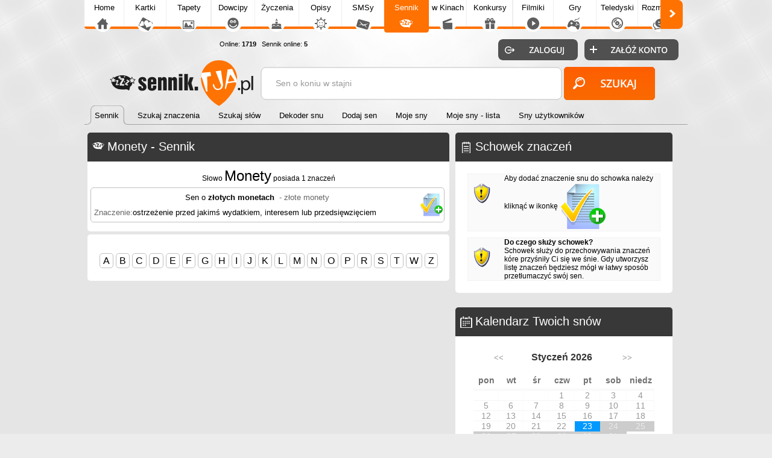

--- FILE ---
content_type: text/html; charset=UTF-8
request_url: https://sennik.tja.pl/sennik,monety
body_size: 4297
content:

<!DOCTYPE html>
<html>
<head>
<meta http-equiv="Content-Type" content="text/html; charset=utf-8">
<meta name="language" content="pl" />
<meta http-equiv="X-UA-Compatible" content="edge" >
<meta name="viewport" content="width=device-width, initial-scale=1.0">

<title>Sennik Monety - Znaczenie słowa</title><!-- Google tag (gtag.js) -->
<script async src="https://www.googletagmanager.com/gtag/js?id=G-HXJEEZPY69"></script>
<script>
  window.dataLayer = window.dataLayer || [];
  function gtag(){dataLayer.push(arguments);}
  gtag('js', new Date());

  gtag('config', 'G-HXJEEZPY69');
</script>
<META name='title' content='Sennik Monety - Znaczenie słowa'>
<META name='keywords' content='sennik Monety, Monety, sen Monety'>
<META name='description' content='Monety - złote monety - ostrzeżenie przed jakimś wydatkiem, interesem lub przedsięwzięciem'>
<META HTTP-EQUIV='Content-Language' CONTENT='pl'>

<META name="robots" content="index,follow,all"/>
<meta property="og:title" content="Sennik Monety - Znaczenie słowa" />
<meta property="og:description" content="Monety - złote monety - ostrzeżenie przed jakimś wydatkiem, interesem lub przedsięwzięciem" />
<meta property="og:image" content="https://sennik.tja.pl/sen/zlotych-monetach.png" />
<meta name="twitter:image" content="https://sennik.tja.pl/sen/zlotych-monetach.png">

<script type='text/javascript' src='https://tja.pl/funkcje/jquery_all_wlasne.js'></script><link rel="stylesheet" type="text/css" media="only screen and (min-width: 0px) and (max-width: 999px)" href="https://tja.pl/grafa_v5_mobile.min.css?v=23">
<link rel="stylesheet" type="text/css" media="only screen and (min-width: 1000px)" href="https://tja.pl/grafa_v5.min.css?v=23">

<script type='text/javascript' src='https://tja.pl/grafa_v5.js?v=23'></script>

<link rel='stylesheet' type='text/css' href='style.css?v=23' media='screen'>
<script type='text/javascript' src='js.js?v=23' charset='utf-8'></script>

<style>

</style>

<!-- Global site tag (gtag.js) - Google Analytics -->
<script async src="https://www.googletagmanager.com/gtag/js?id=UA-56183094-2"></script>
<script>
  window.dataLayer = window.dataLayer || [];
  function gtag(){dataLayer.push(arguments);}
  gtag('js', new Date());

  gtag('config', 'UA-56183094-2');
</script>








<style type="text/css">

</style>

<script async src="https://pagead2.googlesyndication.com/pagead/js/adsbygoogle.js?client=ca-pub-5622552586235678" crossorigin="anonymous"></script>

</head>

<body>
 
<div id='pomoc'></div><div id='pomoc_tlo'></div>
<div id='okienko_overlay'></div><div id='okienko_dialog'><div id='okienko_dialog_close' onclick='javascript:top_okienko_schowaj();'></div><p></p></div>
<div id='bubble_tooltip'><div class='bubble_top'></div><div class='bubble_middle'><span id='bubble_tooltip_content'></span></div><div class='bubble_bottom'></div></div>
<center>
<div id='div_informacja_all'><div id='div_informacja'></div></div>

</div>



<div id='log'></div>
<div id='body1'>
<div id='body2' align='center'>
<div id='graf_gora'>
<div> <div id='mobile_szukaj'></div>
 <div id='mobile_konto'></div>
 <div id='mobile_menu'></div>
 <div id='mobile_subdomeny'></div></div>

 <a href='https://sennik.tja.pl'><div class='gl_top_logo' id='graf_guzik_logo_sennik'></div></a>

<div style='text-align:left; '>
  <div id='guzik_lewo'></div><div id='podstrony_over'><div id='podstrony'><a title='Tja.pl' id='podstrony_glowna' href='https://www.tja.pl'>Home</a><a title="Piękne Kartki na każdą okazję" id="podstrony_kartki" href="https://kartki.tja.pl" >Kartki</a><a title="Tapety na pulpit" id="podstrony_tapety" href="https://tapety.tja.pl" >Tapety</a><a title="Kawały dowcipy" id="podstrony_kawaly" href="https://kawaly.tja.pl" >Dowcipy</a><a title="Życzenia" id="podstrony_zyczenia" href="https://zyczenia.tja.pl" >Życzenia</a><a title="Opisy Gadu Gadu" id="podstrony_opisy" href="https://opisy.tja.pl" >Opisy</a><a title="SMSy" id="podstrony_smsy" href="https://smsy.tja.pl" >SMSy</a><a title="Sennik, sen, tłumaczenie snów" id="podstrony_sennik_zaz" href="https://sennik.tja.pl" >Sennik</a><a title="Nowości kinowe" id="podstrony_kino" href="https://kino.tja.pl" >w Kinach</a><a title="Konkursy" id="podstrony_konkursy" href="https://konkursy.tja.pl" >Konkursy</a><a title="Śmieszne filmiki" id="podstrony_filmiki" href="https://filmiki.tja.pl" >Filmiki</a><a title="Gry online" id="podstrony_gry" href="https://gry.tja.pl" >Gry</a><a title="Teledyski, clipy" id="podstrony_teledyski" href="https://teledyski.tja.pl" >Teledyski</a><a title="Śmieszne rozmówki z GG, IRC, Skype" id="podstrony_rozmowki" href="https://rozmowki.tja.pl" >Rozmówki</a><a title="Społeczność serwisu tja.pl" id="podstrony_spolecznosc" href="https://spolecznosc.tja.pl" >Społecz.</a><a title="Puzzle Online" id="podstrony_puzzle" href="https://puzzle.tja.pl" >Puzzle</a><a title="Forum tja.pl" id="podstrony_forum" href="https://forum.tja.pl" >Forum</a></div></div><div id='guzik_prawo'></div>
</div>
<a href='https://spolecznosc.tja.pl/statystyki' rel='nofollow'><div id='graf_guzik_online'>Online: <b>1719</b>
  
  &nbsp;&nbsp;Sennik online: <b>5</b>
  </div></a>
  <div id='gl_zakladki'>
   <div id='bez_logowania'></div>
   <div id='menu_gora'><i class='zaz'><a href='https://sennik.tja.pl'><b>Sennik</b></a><span>&nbsp;</span></i><i class='nzaz'><a href='znaczenia'><b>Szukaj znaczenia</b></a><span>&nbsp;</span></i><i class='nzaz'><a href='slowa'><b>Szukaj słów</b></a><span>&nbsp;</span></i><i class='nzaz'><a href='dekoder-snow'><b>Dekoder snu</b></a><span>&nbsp;</span></i><i class='nzaz'><a href='dodaj-sen'><b>Dodaj sen</b></a><span>&nbsp;</span></i><i class='nzaz'><a href='moje-sny'><b>Moje sny</b></a><span>&nbsp;</span></i><i class='nzaz'><a href='moje-sny-lista'><b>Moje sny - lista</b></a><span>&nbsp;</span></i><i class='nzaz'><a href='sny-uzytkownikow'><b>Sny użytkowników</b></a><span>&nbsp;</span></i><div class='wypelnij'></div></div>
   </div>
<div id='graf_bufor'></div>
<div id='graf_wyszukiwarka'>
<div class='ui-widget'>
 <div class='wyszukiwarka'>
<form id='wyszukiwarka' action='znaczenia' method='get'>
<input class='pole' id='wyszukiwarka_szukaj' type='text' name='szukaj' onFocus='tekstWyczysc(this)' onBlur='tekstPowrot(this)' value='Sen o koniu w stajni' />
<input class='button' type='submit' value='&nbsp;' />
</form>
</div></div>
</div>
<div id='logowanie_pokaz'>
 <div id='form_zaloguj'><form  method='POST' action=''>
 <input type='hidden' name='form[guzil_login]' value='zaloguj' />
 <div id='graf_guzik_zaloguj'><input type='submit' value=''></div>

 <a rel='nofollow' href='https://www.tja.pl/rejestracja'><div id='graf_guzik_rejestracja'></div></a>

 </form>
 </div>

 </div>
  

</div>

<div id='graf_srodek'>

<div style='text-align:center;'></div>
<div id='ramka_srodek'>
  <div id='ramka1'><div id='auto_szukaj'><div id='ramka_1' style='width:600px; min-width:600px;'><div id='a'><tabela><span><div class='ico_sennik'></div><h1>Monety - Sennik</h1></span></tabela></div><div id='b'><div id='lista'>
       <center>Słowo <h1>Monety</h1> posiada 1 znaczeń</center>

<div class='znaczenie_rekord'>
   <a class='td1' href='sen-o-zlotych-monetach'>
    <div class='zdanie_o'>Sen o <b>złotych monetach</b></div>
    <div class='zdanie'>- złote monety</div>
    <div class='znaczenie'>Znaczenie:<b>ostrzeżenie przed jakimś wydatkiem, interesem lub przedsięwzięciem</b></div>
   </a>
   <div class='td2'><div id='schowek_znaczenie_8161'><a class='img_schowek_plus' onclick="schowek(8161, 'dodaj', 'schowek_znaczenie_8161')"></a></div></div>
</div>
       </div></div></div><div id='ramka_reklama' style='width:590px; min-width:590px;'><div id='alfabet' class='gl_poukladaj_wedlog gl_link_z_obramowaniem'><a class='nzaz' title='Sennik, litera A' href='slowa?litera=A'>A</a><a class='nzaz' title='Sennik, litera B' href='slowa?litera=B'>B</a><a class='nzaz' title='Sennik, litera C' href='slowa?litera=C'>C</a><a class='nzaz' title='Sennik, litera D' href='slowa?litera=D'>D</a><a class='nzaz' title='Sennik, litera E' href='slowa?litera=E'>E</a><a class='nzaz' title='Sennik, litera F' href='slowa?litera=F'>F</a><a class='nzaz' title='Sennik, litera G' href='slowa?litera=G'>G</a><a class='nzaz' title='Sennik, litera H' href='slowa?litera=H'>H</a><a class='nzaz' title='Sennik, litera I' href='slowa?litera=I'>I</a><a class='nzaz' title='Sennik, litera J' href='slowa?litera=J'>J</a><a class='nzaz' title='Sennik, litera K' href='slowa?litera=K'>K</a><a class='nzaz' title='Sennik, litera L' href='slowa?litera=L'>L</a><a class='nzaz' title='Sennik, litera M' href='slowa?litera=M'>M</a><a class='nzaz' title='Sennik, litera N' href='slowa?litera=N'>N</a><a class='nzaz' title='Sennik, litera O' href='slowa?litera=O'>O</a><a class='nzaz' title='Sennik, litera P' href='slowa?litera=P'>P</a><a class='nzaz' title='Sennik, litera R' href='slowa?litera=R'>R</a><a class='nzaz' title='Sennik, litera S' href='slowa?litera=S'>S</a><a class='nzaz' title='Sennik, litera T' href='slowa?litera=T'>T</a><a class='nzaz' title='Sennik, litera W' href='slowa?litera=W'>W</a><a class='nzaz' title='Sennik, litera Z' href='slowa?litera=Z'>Z</a></div><br></div></div></div>
  <div id='ramka2'><div id='div_schowek'><div id='ramka_1' style='width:360px; min-width:360px;'><div id='a'><tabela><span><div class='ico_schowek'></div><h1>Schowek znaczeń</h1></span></tabela></div><div id='b'><div id='div_schowek_tresc'><div class='div2_info'><p>Aby dodać znaczenie snu do schowka należy kliknąć w ikonkę <img src='https://tja.pl/obr/schowek_plus.png' style='vertical-align:middle;'></p></div>
           <div class='div2_info'><p><b>Do czego służy schowek?</b><br>Schowek służy do przechowywania znaczeń kóre przyśniły Ci się we śnie. Gdy utworzysz listę znaczeń będziesz mógł w łatwy sposób przetłumaczyć swój sen.</p></div>
           </div></div></div></div><br><div id='div_kalendarz_moje_sny'><div id='ramka_1' style='width:360px; min-width:360px;'><div id='a'><tabela><span><div class='ico_kalendarz'></div><h1>Kalendarz Twoich snów</h1></span></tabela></div><div id='b'><center>


<div id='div_kalendarz'>
       <table border='0' width='300' id='table1'>

 <tr class='wybor'>
		<td width='85' colspan='2'><center><a onmousemove='moveToolTip(event);' onmouseover="showToolTip(event, '<center>Poprzedni miesiąc</center>')"  onmouseout='hideToolTip()' HREF="javascript:ajaxpage('okienko_ajax.php?co=kalendarz&rok=2025&miesiac=12&dzien=&typ=', 'div_kalendarz'); hideToolTip();">&lt;&lt;</a></td>
		<td width='161' colspan='3'>
		<p class='miesiac'>Styczeń 2026</p></td>
		<td width='85' colspan='2'><center><a onmousemove='moveToolTip(event);' onmouseover="showToolTip(event, '<center>Następny miesiąc</center>')"  onmouseout='hideToolTip()' HREF="javascript:ajaxpage('okienko_ajax.php?co=kalendarz&rok=2026&miesiac=2&dzien=&typ=', 'div_kalendarz'); hideToolTip();">&gt;&gt;</a></td>
	</tr>

	<tr class='data'>
		<td width='47'><center>pon</td>
		<td width='47'><center>wt</td>
		<td width='47'><center>śr</td>
		<td width='47'><center>czw</td>
		<td width='47'><center>pt</td>
		<td width='48'><center>sob</td>
		<td width='48'><center>niedz</td>
	</tr>
<tr><td>&nbsp;</td><td>&nbsp;</td><td>&nbsp;</td><td class='lista a' onclick="location.href='moje-sny?rok=2026&miesiac=1&dzien=1&typ='"  onmousemove='moveToolTip(event);' onmouseover="showToolTip(event, '<center>noc z 0 na 1</center>')"  onmouseout='hideToolTip()'>1</td><td class='lista a' onclick="location.href='moje-sny?rok=2026&miesiac=1&dzien=2&typ='"  onmousemove='moveToolTip(event);' onmouseover="showToolTip(event, '<center>noc z 1 na 2</center>')"  onmouseout='hideToolTip()'>2</td><td class='lista a' onclick="location.href='moje-sny?rok=2026&miesiac=1&dzien=3&typ='"  onmousemove='moveToolTip(event);' onmouseover="showToolTip(event, '<center>noc z 2 na 3</center>')"  onmouseout='hideToolTip()'>3</td><td class='lista a' onclick="location.href='moje-sny?rok=2026&miesiac=1&dzien=4&typ='"  onmousemove='moveToolTip(event);' onmouseover="showToolTip(event, '<center>noc z 3 na 4</center>')"  onmouseout='hideToolTip()'>4</td></tr><tr><td class='lista a' onclick="location.href='moje-sny?rok=2026&miesiac=1&dzien=5&typ='"  onmousemove='moveToolTip(event);' onmouseover="showToolTip(event, '<center>noc z 4 na 5</center>')"  onmouseout='hideToolTip()'>5</td><td class='lista a' onclick="location.href='moje-sny?rok=2026&miesiac=1&dzien=6&typ='"  onmousemove='moveToolTip(event);' onmouseover="showToolTip(event, '<center>noc z 5 na 6</center>')"  onmouseout='hideToolTip()'>6</td><td class='lista a' onclick="location.href='moje-sny?rok=2026&miesiac=1&dzien=7&typ='"  onmousemove='moveToolTip(event);' onmouseover="showToolTip(event, '<center>noc z 6 na 7</center>')"  onmouseout='hideToolTip()'>7</td><td class='lista a' onclick="location.href='moje-sny?rok=2026&miesiac=1&dzien=8&typ='"  onmousemove='moveToolTip(event);' onmouseover="showToolTip(event, '<center>noc z 7 na 8</center>')"  onmouseout='hideToolTip()'>8</td><td class='lista a' onclick="location.href='moje-sny?rok=2026&miesiac=1&dzien=9&typ='"  onmousemove='moveToolTip(event);' onmouseover="showToolTip(event, '<center>noc z 8 na 9</center>')"  onmouseout='hideToolTip()'>9</td><td class='lista a' onclick="location.href='moje-sny?rok=2026&miesiac=1&dzien=10&typ='"  onmousemove='moveToolTip(event);' onmouseover="showToolTip(event, '<center>noc z 9 na 10</center>')"  onmouseout='hideToolTip()'>10</td><td class='lista a' onclick="location.href='moje-sny?rok=2026&miesiac=1&dzien=11&typ='"  onmousemove='moveToolTip(event);' onmouseover="showToolTip(event, '<center>noc z 10 na 11</center>')"  onmouseout='hideToolTip()'>11</td></tr><tr><td class='lista a' onclick="location.href='moje-sny?rok=2026&miesiac=1&dzien=12&typ='"  onmousemove='moveToolTip(event);' onmouseover="showToolTip(event, '<center>noc z 11 na 12</center>')"  onmouseout='hideToolTip()'>12</td><td class='lista a' onclick="location.href='moje-sny?rok=2026&miesiac=1&dzien=13&typ='"  onmousemove='moveToolTip(event);' onmouseover="showToolTip(event, '<center>noc z 12 na 13</center>')"  onmouseout='hideToolTip()'>13</td><td class='lista a' onclick="location.href='moje-sny?rok=2026&miesiac=1&dzien=14&typ='"  onmousemove='moveToolTip(event);' onmouseover="showToolTip(event, '<center>noc z 13 na 14</center>')"  onmouseout='hideToolTip()'>14</td><td class='lista a' onclick="location.href='moje-sny?rok=2026&miesiac=1&dzien=15&typ='"  onmousemove='moveToolTip(event);' onmouseover="showToolTip(event, '<center>noc z 14 na 15</center>')"  onmouseout='hideToolTip()'>15</td><td class='lista a' onclick="location.href='moje-sny?rok=2026&miesiac=1&dzien=16&typ='"  onmousemove='moveToolTip(event);' onmouseover="showToolTip(event, '<center>noc z 15 na 16</center>')"  onmouseout='hideToolTip()'>16</td><td class='lista a' onclick="location.href='moje-sny?rok=2026&miesiac=1&dzien=17&typ='"  onmousemove='moveToolTip(event);' onmouseover="showToolTip(event, '<center>noc z 16 na 17</center>')"  onmouseout='hideToolTip()'>17</td><td class='lista a' onclick="location.href='moje-sny?rok=2026&miesiac=1&dzien=18&typ='"  onmousemove='moveToolTip(event);' onmouseover="showToolTip(event, '<center>noc z 17 na 18</center>')"  onmouseout='hideToolTip()'>18</td></tr><tr><td class='lista a' onclick="location.href='moje-sny?rok=2026&miesiac=1&dzien=19&typ='"  onmousemove='moveToolTip(event);' onmouseover="showToolTip(event, '<center>noc z 18 na 19</center>')"  onmouseout='hideToolTip()'>19</td><td class='lista a' onclick="location.href='moje-sny?rok=2026&miesiac=1&dzien=20&typ='"  onmousemove='moveToolTip(event);' onmouseover="showToolTip(event, '<center>noc z 19 na 20</center>')"  onmouseout='hideToolTip()'>20</td><td class='lista a' onclick="location.href='moje-sny?rok=2026&miesiac=1&dzien=21&typ='"  onmousemove='moveToolTip(event);' onmouseover="showToolTip(event, '<center>noc z 20 na 21</center>')"  onmouseout='hideToolTip()'>21</td><td class='lista a' onclick="location.href='moje-sny?rok=2026&miesiac=1&dzien=22&typ='"  onmousemove='moveToolTip(event);' onmouseover="showToolTip(event, '<center>noc z 21 na 22</center>')"  onmouseout='hideToolTip()'>22</td><td class='dzisiaj a' onclick="location.href='moje-sny?rok=2026&miesiac=1&dzien=23&typ='" onmousemove='moveToolTip(event);' onmouseover="showToolTip(event, '<center>Dzisiaj jest 23</center>')"  onmouseout='hideToolTip()'>23</td><td class='przyszla_data' onmousemove='moveToolTip(event);' onmouseover="showToolTip(event, '<center>Nie można wybrać ponieważ jest to przyszła data</center>')"  onmouseout='hideToolTip()'>24</td><td class='przyszla_data' onmousemove='moveToolTip(event);' onmouseover="showToolTip(event, '<center>Nie można wybrać ponieważ jest to przyszła data</center>')"  onmouseout='hideToolTip()'>25</td></tr><tr><td class='przyszla_data' onmousemove='moveToolTip(event);' onmouseover="showToolTip(event, '<center>Nie można wybrać ponieważ jest to przyszła data</center>')"  onmouseout='hideToolTip()'>26</td><td class='przyszla_data' onmousemove='moveToolTip(event);' onmouseover="showToolTip(event, '<center>Nie można wybrać ponieważ jest to przyszła data</center>')"  onmouseout='hideToolTip()'>27</td><td class='przyszla_data' onmousemove='moveToolTip(event);' onmouseover="showToolTip(event, '<center>Nie można wybrać ponieważ jest to przyszła data</center>')"  onmouseout='hideToolTip()'>28</td><td class='przyszla_data' onmousemove='moveToolTip(event);' onmouseover="showToolTip(event, '<center>Nie można wybrać ponieważ jest to przyszła data</center>')"  onmouseout='hideToolTip()'>29</td><td class='przyszla_data' onmousemove='moveToolTip(event);' onmouseover="showToolTip(event, '<center>Nie można wybrać ponieważ jest to przyszła data</center>')"  onmouseout='hideToolTip()'>30</td><td class='przyszla_data' onmousemove='moveToolTip(event);' onmouseover="showToolTip(event, '<center>Nie można wybrać ponieważ jest to przyszła data</center>')"  onmouseout='hideToolTip()'>31</td></tr><tr></tr>
</table></div><br><a href='moje-sny-lista'>Pokaż wszystkie moje sny...</a></center></div></div></div><br></div>
</div> </div>


<div id='graf_stopka'>
<a id='graf_logo_stupka' href='https://tja.pl/'></a>
<div id='polec'></div> <div id='graf_online'>
      Sennik online: <b>5</b><br> All online: <a rel='nofollow' href='https://spolecznosc.tja.pl/statystyki' title='Liczba unikalnych adresów IP'><b>1719</b></a>
      <br>Zalogowanych: <a rel='nofollow' href='https://spolecznosc.tja.pl/online' title='Zobacz zalogowanych użytkowników'><b>0</b></a></b>
 </div>

<a id='graf_prawa' rel='nofollow' href='https://tja.pl/kopiowanie'>Hurtowe kopiowanie treści zabronione</a>
<a id='graf_fb' rel='nofollow' href='https://tja.pl/fb'><div ></div></a>
<a rel='nofollow' href='https://tja.pl/twitter'><div id='graf_tweeter'></div></a>
<a rel='nofollow' href='https://tja.pl/android'><div id='graf_android'></div></a>
<div id='graf_do_gory'></div>
<div id='graf_wykonany_w'>Gen: 0.0816s, odsłon: , standard 18:24:02</div>
</div>
</div>
</div>


<div id='div_info_cookies2'></div>
<script type='text/javascript'>info_cookie()</script>
<script defer src="https://static.cloudflareinsights.com/beacon.min.js/vcd15cbe7772f49c399c6a5babf22c1241717689176015" integrity="sha512-ZpsOmlRQV6y907TI0dKBHq9Md29nnaEIPlkf84rnaERnq6zvWvPUqr2ft8M1aS28oN72PdrCzSjY4U6VaAw1EQ==" data-cf-beacon='{"version":"2024.11.0","token":"2263a6597f1b44a194699aa06364d320","r":1,"server_timing":{"name":{"cfCacheStatus":true,"cfEdge":true,"cfExtPri":true,"cfL4":true,"cfOrigin":true,"cfSpeedBrain":true},"location_startswith":null}}' crossorigin="anonymous"></script>
</body>
</html>
<!-- sennik_slowo -->

<!-- sennik_tja -->

--- FILE ---
content_type: text/html; charset=utf-8
request_url: https://www.google.com/recaptcha/api2/aframe
body_size: 270
content:
<!DOCTYPE HTML><html><head><meta http-equiv="content-type" content="text/html; charset=UTF-8"></head><body><script nonce="-qBPOVjXFq4x33BCL69bbA">/** Anti-fraud and anti-abuse applications only. See google.com/recaptcha */ try{var clients={'sodar':'https://pagead2.googlesyndication.com/pagead/sodar?'};window.addEventListener("message",function(a){try{if(a.source===window.parent){var b=JSON.parse(a.data);var c=clients[b['id']];if(c){var d=document.createElement('img');d.src=c+b['params']+'&rc='+(localStorage.getItem("rc::a")?sessionStorage.getItem("rc::b"):"");window.document.body.appendChild(d);sessionStorage.setItem("rc::e",parseInt(sessionStorage.getItem("rc::e")||0)+1);localStorage.setItem("rc::h",'1769189045857');}}}catch(b){}});window.parent.postMessage("_grecaptcha_ready", "*");}catch(b){}</script></body></html>

--- FILE ---
content_type: text/css
request_url: https://sennik.tja.pl/style.css?v=23
body_size: 3107
content:
html, body, table { font-family : "Arial", "Ubuntu"; font-size:12px;}
#ramka1 { display:table-cell; vertical-align:top; border:0px solid red!important; }
#ramka2 { width:auto;display:table-cell; vertical-align:top; border:0px solid green!important; }
#ramka_reklama { width:auto!important; max-width:auto!important; min-width:auto!important; }
.adslot_srodek { margin:0px 0px 0px 0px!important; text-align:left!important;  }
#wyszukiwarka2 { display:none; }



@media only screen and (max-width: 1000px)
{
  #ramka_srodek #ramka1 { display:table-cell!important;vertical-align:top; }
  #ramka_srodek #ramka2 { width:auto!important;max-width:auto!important;min-width:auto!important; }

}

@media only screen and (min-width: 820px) and (max-width: 999px)
{
  #ramka_srodek { display:table;width:100%; }
  #ramka_srodek #ramka1 { width:auto!important; max-width:auto!important; }
  #ramka_srodek #ramka2 { width:340px!important; max-width:340px!important; }
}

@media only screen and (min-width: 0px) and (max-width: 760px)
{
  #ramka_srodek_i_reklama #ramka2 { display:block; width:auto; }
  #ramka_srodek #ramka1 #gl_ramka_styl_2 { display:none; }

}

@media only screen and (min-width: 0px) and (max-width: 700px)
{
  #gl_rozwin_zwin_kategorie { display:block; }
  #ramka_srodek #menu #b #gl_ramka_menu { max-height:70px; overflow: auto; }
  //#ramka_srodek #menu #b #gl_ramka_menu hr { display:none; }
  #bez_logowania { display:none; }
  #ramka_srodek #ramka1 { display:block!important;width:auto; }
  #ramka_srodek #ramka2 { display:block; }
  #ramka_srodek #gl_ulubione_dodane_user { display:none; }
  #pod_menu { display:none; }
  #menu { display:block!important;width:100%!important; }
  //#gl_ramka_menu a, #gl_ramka_menu a.zaz { display:inline-block!important;width:180px; }

}

/* specjalny */
@media only screen and (min-width: 0px) and (max-width: 580px)
{
  #lista .info { display:none!important; }
  //#lista .gl_podziel_sie_qrcode, #lista .gl_podziel_sie_drukuj, #lista .gl_podziel_sie_sms, #lista .gl_podziel_sie_ulub { display:none; }
}
@media only screen and (min-width: 0px) and (max-width: 600px)
{
 .lista_slowa { width:150px!important; }

}
@media only screen and (min-width: 690px) and (max-width: 999px)
{
 .lista_slowa { width:140px!important; }
}
@media only screen and (min-width: 0px) and (max-width: 480px)
{
 #wyszukiwarka2 { display:block; }
}




/* specjalny */
@media only screen and (min-width: 0px) and (max-width: 620px)
{
  #ramka_jeden_rekord .guziki { display:block;width:100%!important;margin:0px!important;padding:0px!important; }
  #ramka_jeden_rekord .cofnij { width:120px!important; }
}








.licznik_stron {  margin:25px 0px 25px 0px; font-size : 10px; color:#666666;  text-align: center;  font-family : Arial, Helvetica, sans-serif; }
.licznik_stron a, .licznik_stron a:link, .licznik_stron a:visited, .licznik_stron a:hover, .licznik_stron a:active
{ vertical-align:middle; padding:0px 13px 0px 13px; font-size : 14px;  font-family : Arial, Helvetica, sans-serif;}


.kciuki img { border:0px; vertical-align:middle; }
.kciuki .za { color:green; font-size:12px; margin-left:2px; margin-right:2px; }
.kciuki .przeciw { color:red; font-size:12px; margin-left:2px; margin-right:2px; }
.kciuki b{ font-size:8px; font-weight:normal; }

.reklama_lista {
	display:block; margin:20px auto 20px 5px; border:0px solid; text-align:left;
}

.reklama_znaczenie {  margin:20px auto 20px auto; text-align:center; border:0px solid red; text-align:center; width:336px; }



.shoutbox { display:block; width:100%; min-height:50px; font-size:12px; margin:3px 0px 3px 0px; }
.shoutbox:hover { border: 0px solid #C0C0C0; background-color:#E9E9E9; -moz-border-radius:5px;-webkit-border-radius:5px; -khtml-border-radius:5px; border-radius:5px; behaviour:url(border-radius.htc); }
.shoutbox .td1 { float:left; width:50px; vertical-align:middle;  }
.shoutbox .td1 img { width:40px; height:40px; vertical-align:middle; }
.shoutbox .td2 { display:block; width:100%; vertical-align:middle; margin:0px 0px 0px -50px; padding:0px 0px 0px 50px; }
.shoutbox .td2 big { font-weight:bold; }
.shoutbox .td2 span { display:block; font-size:12px; }

#ramka_aktualnosci { display:table; margin:0px 0px 0px 0px;}
#ramka_shoutbox { display:table; margin:0px 0px 0px 0px;}

#alfabet {  margin:25px auto 0px auto; text-align: center; }
#alfabet a {  margin: 2px; font-size:16px;}





#div_filtr_dlugosc { padding:6px; text-align:center; background-color:#FFCA95;

     border: 0px solid #C0C0C0;
	-moz-border-radius:5px;
	-webkit-border-radius:5px;
	-khtml-border-radius:5px;
	border-radius:5px;
	behaviour:url(border-radius.htc);
 }
#div_filtr_dlugosc input { margin:4px; font-size:12px; }
#div_filtr_dlugosc p{  display:table-cell;  }


.znaczenie_rekord {
     text-align:center;
margin:5px 0px 5px -5px;
padding:8px 0px 8px 5px;
vertical-align:middle;
	 display:table; width:100%;
     border: 1px solid #C0C0C0;
	-moz-border-radius:5px;
	-webkit-border-radius:5px;
	-khtml-border-radius:5px;
	border-radius:5px;
	behaviour:url(border-radius.htc);
}
.znaczenie_rekord:hover {
	 background-color:#E9E9E9;
}

.znaczenie_rekord .td1 { display:table-cell; width:auto; vertical-align:middle; }
.znaczenie_rekord .td2 { display:table-cell; width:40px; align:right; text-align:center; vertical-align:middle;}
.img_schowek_minus { display:block; width:40px; height:40px; background-size:40px 40px; background-image: url(//tja.pl/obr/schowek_minus.png);   background-position: right; background-repeat: no-repeat; cursor:pointer; }
.img_schowek_plus {  display:block; width:40px; height:40px;  background-size:40px 40px; background-image: url(//tja.pl/obr/schowek_plus.png);   background-position: right; background-repeat: no-repeat; cursor:pointer; }
.znaczenie_rekord span {   }
.znaczenie_rekord .zdanie_o{  display:inline-block;  font-weight:normal; text-align:right; margin:0px 2px 5px 0px; }
.znaczenie_rekord .zdanie_o b { }
.znaczenie_rekord .zdanie { display:inline-block;   text-align:left;  color:#666666; margin:0px 0px 0px 2px;}
.znaczenie_rekord .znaczenie { text-align:left; margin:5px 0px 0px 0px; color:#666666; }
.znaczenie_rekord .znaczenie  b{ font-weight:normal; color:#000000; }


.znaczenie_rekord_schowek {
margin:5px 0px 5px -5px;
padding:5px 0px 5px 5px;
vertical-align:middle;
	  display:table; width:100%;
     border: 1px solid #C0C0C0;
	-moz-border-radius:5px;
	-webkit-border-radius:5px;
	-khtml-border-radius:5px;
	border-radius:5px;
	behaviour:url(border-radius.htc);
}
.znaczenie_rekord_schowek:hover { background-color:#E9E9E9; }
.znaczenie_rekord_schowek .td1 { display:table-cell; width:auto;  vertical-align:middle; }
.znaczenie_rekord_schowek .td2 { display:table-cell; width:40px; align:right; text-align:center; vertical-align:middle;}
.znaczenie_rekord_schowek span {   }
.znaczenie_rekord_schowek .zdanie_o{  display:inline-block;  font-weight:normal; text-align:right; margin:0px 2px 5px 0px; }
.znaczenie_rekord_schowek .zdanie_o b { }
.znaczenie_rekord_schowek .zdanie { display:inline-block;   text-align:left;  color:#666666; margin:0px 0px 0px 2px;}
.znaczenie_rekord_schowek .znaczenie { margin:5px 0px 0px 0px; color:#666666; }
.znaczenie_rekord_schowek .znaczenie  b{ font-weight:normal; color:#000000; }

#wyszukiwarka_znaczenia p { text-align:center; width:100%;}
.wyszukiwarka_sennik_szukaj { display:inline-block;  width:60%; height:27px; font-size:14px!important; padding:0px 5px 0px 5px;	-moz-border-radius:5px; -webkit-border-radius:5px; -khtml-border-radius:5px; border-radius:5px; }
.wyszukiwarka_sennik_guzik {  display:inline-block;  width:100px; height:28px; font-size:14px!important; background-color:#FF7100; color:#ffffff;  -moz-border-radius:5px; -webkit-border-radius:5px; -khtml-border-radius:5px; border-radius:5px;}
.dekoder_snow_guzik { width:140px; height:28px; font-size:14px!important; background-color:#FF7100;  color:#ffffff;   -moz-border-radius:5px; -webkit-border-radius:5px; -khtml-border-radius:5px; border-radius:5px;}
.lista_slowa { display:inline-block;  font-size:15px; width:170px; padding:2px 5px 2px 10px;  }
.lista_slowa:hover {

     border: 0px solid #C0C0C0;
	 background-color:#E9E9E9;
	 -moz-border-radius:5px;-webkit-border-radius:5px; -khtml-border-radius:5px; border-radius:5px; behaviour:url(border-radius.htc);
}

.sen_lista_rekord{
margin:5px 0px 5px -5px;
padding:5px 0px 5px 5px;
vertical-align:middle;
	 display:block;
     border: 1px solid #C0C0C0;
	-moz-border-radius:5px;
	-webkit-border-radius:5px;
	-khtml-border-radius:5px;
	border-radius:5px;
	behaviour:url(border-radius.htc);
}

#ramka_jeden_rekord h1.tresc_pokaz_jeden { display:block; padding:20px 0px 20px 0px; max-width:530px;}
#ramka_jeden_rekord h2 { display:block; margin-left:0px; padding:0px; font-size: 12px; color:#757575;  font-weight:bold;}
#ramka_jeden_rekord .kategorie { margin-top:15px; margin-bottom:10px; display:table; margin-left:0px; font-size: 12px; font-weight:bold;}
#ramka_jeden_rekord .kategorie span a{ margin-left:5px; margin-right:5px; color:red; font-size: 12px; font-weight:normal; }

#ramka_jeden_rekord ul{list-style-type: none; padding: 0px; margin: 0px;}
#ramka_jeden_rekord li span{ float:left; display:block; width:50px; font-size: 12px;}
#ramka_jeden_rekord li { margin-top:2px; margin-bottom:2px; font-size: 12px;}
#ramka_jeden_rekord .podziel_sie img { cursor:pointer; margin:0px 25px 20px 0px; }
#ramka_jeden_rekord .podziel_sie  { text-align:left; margin-top:10px; margin-bottom:10px; }

#ramka_jeden_rekord .nad_filmik  { text-align:center; margin-top:10px; margin-bottom:10px; }
#ramka_jeden_rekord .filmik  { text-align:center; margin-top:5px; margin-bottom:10px; }
#ramka_jeden_rekord .pokaz_fani  { text-align:center; margin-top:20px; margin-bottom:20px; }
#ramka_jeden_rekord .info { text-align:center; margin-top:20px; margin-bottom:20px; }

#ramka_jeden_rekord .div_glosowanie { display:table-cell; width:45%;  }
#ramka_jeden_rekord .div_glosowanie .ocena { cursor:pointer; font-size:12px; display:table-cell; border: 0px solid #333333; text-align:center;  vertical-align:middle; width:41px; height:42px;background: #fff url(//tja.pl/obr/gwiazdka_b.png) no-repeat -6px 0px !important; }

#ramka_jeden_rekord .div_glosowanie .gloswanie_gwiazdki { display:table-cell; border: 0px solid #333333; width:160px;  text-align:right;  vertical-align:bottom;  }
#ramka_jeden_rekord .div_glosowanie .gloswanie_gwiazdki img { width:28px; height:27px; border-width:0px;  }
#ramka_jeden_rekord .div_glosowanie .gloswanie_gwiazdki .gloswanie_gwiazdki_opis { border: 0px solid #333333; color:red; letter-spacing: 0.6ex; width:'100%'; height:12px;}
#ramka_jeden_rekord .div_glosowanie .gloswanie_odp { display:table-cell; text-align:right; width:160px; font-size: 12px; font-weight:bold; vertical-align:middle;}

#ramka_jeden_rekord .glosowanie { display:table-cell; text-align:right;  margin-right:40px; padding-top:10px; border: 0px solid #333333;}

#ramka_jeden_rekord .cofnij .gl_ramka_okr:hover { color:red; background-color:#ffffff; }
#ramka_jeden_rekord  .gl_ramka_okr { background-color:#EFEFEF;}
#ramka_jeden_rekord .cofnij{ display:table-cell; vertical-align:middle; text-align:left; padding:5px 5px 0px 15px; }
#ramka_jeden_rekord .cofnij span
{
    cursor:pointer;
	display:table-cell;
    vertical-align:middle; text-align:left;
	width: 60px; height:45px;
	margin:0px 5px 0px 5px; padding:0px 5px 0px 45px;
	font-size:17px; white-space:nowrap;
	background-image: url('//tja.pl/obr/back.png'); background-position:20px center; background-repeat:no-repeat; background-size: 23px 20px;
}


#ramka_jeden_rekord .powieksz{ display:table-cell; vertical-align:middle;  margin:10px 0px 0px 0px; padding:0px 0px 0px 0px; border: 0px solid #333333; width: 200px;}
#ramka_jeden_rekord .powieksz span, #ramka_jeden_rekord .powieksz span:link, #ramka_jeden_rekord .powieksz span:visited, #ramka_jeden_rekord .powieksz span:active
{
	cursor:pointer;
	display:table-cell;
    vertical-align:middle; text-align:center;
	width: 200px; height:45px;
	margin:0px 45px 0px 5px; padding:2px 5px 0px 5px;
	font-size:17px; white-space:nowrap;
}

#lista .rekord { padding:20px 10px 5px 10px; margin:20px 0px 30px 0px;  max-width:530px;
	border: 1px solid #E6E6E6;
	-moz-border-radius:5px;
	-webkit-border-radius:5px;
	-khtml-border-radius:5px;
	border-radius:5px;
	behaviour:url(border-radius.htc);

}
//#lista .rekord:hover img { opacity:1; filter:alpha(opacity:100);  }
#auto_szukaj #lista img { width:100%; }
#lista .div_glosowanie { display:table-cell; width:200px; height:40px;  vertical-align:bottom;}
#lista .div_glosowanie .ocena { cursor:pointer; font-size:12px;  display:table-cell; border: 0px solid #333333; text-align:center;  vertical-align:middle; width:41px; height:42px;background: #fff url(//tja.pl/obr/gwiazdka_b.png) no-repeat -6px 0px !important; }

#lista .div_glosowanie .gloswanie_gwiazdki { display:table-cell; border: 0px solid #333333; width:160px;  text-align:right;  vertical-align:bottom;  }
#lista .div_glosowanie .gloswanie_gwiazdki img { width:28px; height:27px; border-width:0px;  }
#lista .div_glosowanie .gloswanie_gwiazdki .gloswanie_gwiazdki_opis { border: 0px solid #333333; color:red; letter-spacing: 0.6ex; width:'100%'; height:12px;}
#lista .div_glosowanie .gloswanie_odp { display:table-cell; text-align:right; width:160px; font-size: 12px; font-weight:bold; vertical-align:middle;}

#lista .kategorie { margin:-10px 6px 0px -4px; color:#666666; text-align:right; font-size: 12px; font-weight:bold; border:0px solid;}
#lista .kategorie a{ margin-left:5px; color:#666666;  margin-right:5px; font-size: 12px; font-weight:normal; }
#lista .kategorie a:hover{ color:red; }
#lista .kategorie img { vertical-align:middle; }
#lista .glosowanie { display:table-cell; text-align:right; padding-left:30px; }
#lista .podziel_sie {  display:table;width:100%; vertical-align:bottom; border:0px solid; }
#lista .podziel_sie b {  display:table-cell; cursor: pointer; text-align:center; }
#lista .podziel_sie a {  }
#lista .info { text-align:center; display:block;  }
#lista .info .td { display:table-cell; width:170px;}
#lista .tresc { margin:10px 0px 0px 0px;  border:0px solid; }
#lista .tresc h2{ font-weight:normal; display: inline; }
#lista .elementy { margin:0px 0px 0px 10px; padding:15px 0px 10px 0px; border:0px solid; }
#lista .elementy  img{ opacity:0.7; filter:alpha(opacity:70); }
#lista .elementy:hover img{   opacity:1; filter:alpha(opacity:100); }


#poprzedni_nastepny  span {  display:block; color:#757575; font-size:11px; margin-top:4px; text-align:left; }
#poprzedni_nastepny  a {  display:block;  }
#poprzedni_nastepny  td { text-align:center; width:33%; padding:5px 5px 5px 5px; vertical-align:text-top;  }
#poprzedni_nastepny  td:hover { background-color: #EFEFEF; border: 0px solid #E6E6E6;
	-moz-border-radius:5px;
	-webkit-border-radius:5px;
	-khtml-border-radius:5px;
	border-radius:5px;
	behaviour:url(border-radius.htc);  }
#poprzedni_nastepny  { margin:10px 0px 10px 0px;  }


hr {
background-color: #DDDDDD;
border: 0px solid #000000;
height: 1px;
width: 80%;
}

.szary
{
   color:#808080;
}


#ramka_naglowek, #ramka_naglowek h1, #ramka_naglowek h2
{
  	font-size:16px;
	font-weight: normal;
	display: inline;
	color:#ffffff;

}

#ramka_naglowek img{ vertical-align:middle;}
h1
{
	font-size:24px;
	font-weight: normal;
	display: inline;
}


#ramka_naglowek h3
{
  	font-size:16px;
	font-weight: normal;
	display: inline;
	color:#ffffff;
}


.pobierz_na_www {
    cursor: pointer;
    font-size : 13px;
    font-family : Arial, Helvetica, sans-serif;
    margin: 5px 5px 5px 5px;
    padding: 0px 5px 0px 5px;
    border: 2px solid #C0C0C0;
    background-color: #EAEAEA;
	-moz-border-radius:5px;
	-webkit-border-radius:5px;
	-khtml-border-radius:5px;
	border-radius:5px;
	behaviour:url(border-radius.htc);
	}
.pobierz_na_www span {display:block; margin:0px 0px 5px 0px;}
.pobierz_na_www b { display:block;  width:100%; padding:10px 0px 10px 0px; font-weight:normal; }
.pobierz_na_www input, .pobierz_na_www textarea { font-size: 12px; width:98%;  background-color: #ffffff;  }
.pobierz_na_www textarea { height:80px; }


#tabs2 { font-size : 12px;}


#auto_szukaj #lista {}
#auto_szukaj #lista .rekord_lista { margin:7px 0px 7px 0px; font-size:17px;}
#auto_szukaj #lista .rekord_lista:hover { background-color:#dddddd; }
#auto_szukaj #lista span { margin:0px 0px 0px 10px; font-size:12px;}
#auto_szukaj #lista .szukaj_zaznacz { display:inline; color:green;}

#div_kalendarz {font-family:Arial;
   }

#div_kalendarz  td {
    border-bottom: 1px solid #F5F5F5;
    border-right: 1px solid #FBFBFB;
    text-align:center;
	}


#table1 {
    font-size: 14px;
    border-spacing: 0;
	color: #E9E9E9;
    }

#div_kalendarz  td .color {
    color:#ffffff; text-decoration:none;
    }

#div_kalendarz  td a {
    color:#999999; text-decoration:none;
	}

#div_kalendarz  .data {
    color: #717171;
    font-weight: bold;
	height: 30px;
    }

#div_kalendarz .miesiac {
    color: #343434;
    font-size: 16px;
    font-weight: bold;
    padding: 0;
	text-align:center;
    }



#div_kalendarz .wybor td { border-bottom: medium none;
    border-right: medium none;
	}

#div_kalendarz .przyszla_data { border-bottom: medium none;
    border-right: medium none;
    background-color: #CCCCCC;

	}

#div_kalendarz .dzisiaj{ border-bottom: medium none;
    border-right: medium none;
    background-color: #0099FF;
    color: #ffffff;
	}

#div_kalendarz .wybrana{ border-bottom: medium none;
    border-right: medium none;
    background-color: #99CC00;
    color: #ffffff;
	}

#div_kalendarz .lista { color: #999999; }

#div_kalendarz .istnieja_sny{ border-bottom: medium none;
    border-right: medium none;
    background-color: #FF5353;
    color: #ffffff;
	}


#div_kalendarz .data td {
    border-bottom: 3px double #F5F5F5;
    border-right: medium none;
	}

#div_kalendarz .last{
    border-right:none;
    }

#div_kalendarz td img {
    display: block;
    margin: 0 auto;
    }

--- FILE ---
content_type: image/svg+xml
request_url: https://tja.pl/obrv4/szukaj_pole.svg
body_size: 594
content:
<?xml version="1.0" encoding="utf-8"?>
<!-- Generator: Adobe Illustrator 16.0.0, SVG Export Plug-In . SVG Version: 6.00 Build 0)  -->
<!DOCTYPE svg PUBLIC "-//W3C//DTD SVG 1.1//EN" "http://www.w3.org/Graphics/SVG/1.1/DTD/svg11.dtd">
<svg version="1.1" id="Layer_1" xmlns="http://www.w3.org/2000/svg" xmlns:xlink="http://www.w3.org/1999/xlink" x="0px" y="0px"
	 width="507px" height="60px" viewBox="0 0 507 60" enable-background="new 0 0 507 60" xml:space="preserve">
<g>
	<g>
		<defs>
			<path id="SVGID_1_" d="M13.001,4H495c4.418,0,8,3.582,8,8.001V49c0,4.418-3.582,8-8,8H13.001C8.581,57,5,53.418,5,49V12.001
				C5,7.582,8.581,4,13.001,4L13.001,4z"/>
		</defs>
		<clipPath id="SVGID_2_">
			<use xlink:href="#SVGID_1_"  overflow="visible"/>
		</clipPath>
		
			<image overflow="visible" clip-path="url(#SVGID_2_)" width="507" height="60" xlink:href="[data-uri]
EAMCAwYAAAHIAAAB1AAAAfb/2wCEABALCwsMCxAMDBAXDw0PFxsUEBAUGx8XFxcXFx8eFxoaGhoX
Hh4jJSclIx4vLzMzLy9AQEBAQEBAQEBAQEBAQEABEQ8PERMRFRISFRQRFBEUGhQWFhQaJhoaHBoa
JjAjHh4eHiMwKy4nJycuKzU1MDA1NUBAP0BAQEBAQEBAQEBAQP/CABEIADwB+wMBIgACEQEDEQH/
xABeAAEBAAAAAAAAAAAAAAAAAAAABwEBAAAAAAAAAAAAAAAAAAAAABABAQAAAAAAAAAAAAAAAAAA
cJARAQAAAAAAAAAAAAAAAAAAAJASAQAAAAAAAAAAAAAAAAAAAHD/2gAMAwEAAhEDEQAAAKAAAAAA
AAAAAAAAAAAAAAAAAAAAAAAAAAAAAAAAAAAAAAAAAAAAAAAAAAAAAAAAAAAAAAAAAAAAAAAAAAAA
AAAAAAAAAAAAAAAAAAAAAAAAAAAAAAAAAAAAAAAAAAAAAAD/2gAIAQIAAQUAAP/aAAgBAwABBQAA
/9oACAEBAAEFAIAf/9oACAECAgY/AAD/2gAIAQMCBj8AAP/aAAgBAQEGPwAAP//Z">
		</image>
		
			<use xlink:href="#SVGID_1_"  overflow="visible" fill-rule="evenodd" clip-rule="evenodd" fill="none" stroke="#BFBFBF" stroke-miterlimit="10"/>
	</g>
</g>
</svg>


--- FILE ---
content_type: image/svg+xml
request_url: https://tja.pl/obrv4/icon/biale/sennik.svg
body_size: 736
content:
<?xml version="1.0" encoding="utf-8"?>
<!-- Generator: Adobe Illustrator 16.0.0, SVG Export Plug-In . SVG Version: 6.00 Build 0)  -->
<!DOCTYPE svg PUBLIC "-//W3C//DTD SVG 1.1//EN" "http://www.w3.org/Graphics/SVG/1.1/DTD/svg11.dtd">
<svg version="1.1" id="Shape_13_1_" xmlns="http://www.w3.org/2000/svg" xmlns:xlink="http://www.w3.org/1999/xlink" x="0px"
	 y="0px" width="20px" height="12px" viewBox="0 0 20 12" enable-background="new 0 0 20 12" xml:space="preserve">
<g id="Shape_13">
	<g>
		<path fill="#FFFFFF" d="M20.021,3.222L18.09,2.845l-0.947-1.753l-0.861,1.591c-0.199-0.263-0.43-0.515-0.695-0.747
			c-2.252-1.952-6.9-2.93-11.325-0.751c-0.471,0.231-0.867,0.48-1.207,0.74L2.603,1.092L1.738,2.688l-1.759,0.344l1.225,1.328
			L0.982,6.172l0.42-0.2C1.57,6.926,2.004,7.716,2.305,8.095c0,0,1.808,2.776,5.68,3.039c3.872,0.264,4.722-0.188,5.387,0.075
			c0.662,0.267,1.402,0.789,1.402,0.789s0.553-0.522,0.628-1.728c0.073-1.2,0.661-1.498,1.4-2.327
			c0.308-0.343,0.538-1.114,0.538-2.031l1.584,0.758l-0.246-1.985L20.021,3.222z M11.127,0.847l0.204-0.373l0.2,0.373l0.411,0.08
			l-0.286,0.313l0.052,0.422l-0.377-0.182l-0.377,0.182l0.05-0.422l-0.287-0.311L11.127,0.847z M2.626,4.896L1.48,5.443l0.158-1.278
			L0.771,3.226L2.014,2.98l0.611-1.128L3.236,2.98l1.243,0.245L3.614,4.165l0.157,1.278L2.626,4.896z M6.751,7.729L4.337,7.771
			l1.207-3.113L4.409,4.834L3.906,4.292l2.502-0.674l0.157,0.906L5.501,6.939h1.495L6.751,7.729z M11.033,8.255L7.582,8.066V6.631
			l1.885-3.16L7.698,3.517L7.79,2.605L7.505,2.472L6.683,2.864l0.112-0.917L6.173,1.272l0.892-0.174l0.438-0.81l0.44,0.81
			l0.892,0.174L8.211,1.947l0.034,0.268h2.784l0.073,1.288c0,0-2.054,3.362-1.983,3.348c0.072-0.014,1.955,0.089,1.955,0.089
			L11.033,8.255z M10.977,5.649l0.053-0.421l-0.287-0.31l0.412-0.08l0.201-0.375l0.203,0.375l0.41,0.08l-0.286,0.311l0.051,0.424
			l-0.378-0.182L10.977,5.649z M14.997,5.099l-1.981,1.681l1.234,0.438l-0.676,0.935l-2.185-1.08l0.03-0.075l2.459-2.368
			l-1.18-0.646l0.703-0.687l1.939,1.272L14.997,5.099z M17.197,5.266l-1.245,0.594l0.169-1.39l-0.939-1.024l1.352-0.265l0.664-1.227
			l0.664,1.227l1.354,0.265l-0.94,1.025l0.17,1.392L17.197,5.266z"/>
	</g>
</g>
</svg>


--- FILE ---
content_type: application/javascript
request_url: https://sennik.tja.pl/js.js?v=23
body_size: 1468
content:
$(document).ready(function() {

		$('#wyszukiwarka_szukaj').autocomplete({
			source: 'ajax_/autopodpowiedzi.php',
			minLength: 1,
			select: function( event, ui ) {
             if(ui.item.www != 'undefined' && ui.item.www != null && ui.item.www !='' && ui.item.www.length>1){ window.location.assign(ui.item.www); }
             else{$('#wyszukiwarka_szukaj').val(ui.item.value); $('#wyszukiwarka').submit();}
			}
		});
		
		if ( $('#wyszukiwarka_szukaj').data() ) 
		{
          var ac = $('#wyszukiwarka_szukaj').data('uiAutocomplete');
          if ( ac ) 
		  {
           ac._renderItem = function(ul, item) {return $( '<li>' ).append( '<a><div style=\'text-align:left;\'>' + item.label + '<div class=\'wyszukiwarka_desc\' >' + item.desc + '</div></div></a>' ).appendTo( ul ); };
          }
		}

	
		$('#wyszukiwarka_szukaj_znaczenia').autocomplete({
			source: 'ajax_/autopodpowiedzi.php',
			minLength: 1,
			select: function( event, ui ) {
             if(ui.item.www != 'undefined' && ui.item.www != null && ui.item.www !='' && ui.item.www.length>1){ window.location.assign(ui.item.www); }
             else{$('#wyszukiwarka_szukaj_znaczenia').val(ui.item.value); $('#wyszukiwarka_znaczenia').submit();}
			}
		});
		if ( $('#wyszukiwarka_szukaj_znaczenia').data() ) 
		{
          var ac = $('#wyszukiwarka_szukaj_znaczenia').data('uiAutocomplete');
          if ( ac ) 
		  {
           ac._renderItem = function(ul, item) {return $( '<li>' ).append( '<a><div style=\'text-align:left;\'>' + item.label + '<div class=\'wyszukiwarka_desc\' >' + item.desc + '</div></div></a>' ).appendTo( ul ); };
          }
		}	

		$('#wyszukiwarka_szukaj_slowa').autocomplete({
			source: 'ajax_/autopodpowiedzi_slowa.php',
			minLength: 1,
			select: function( event, ui ) {
             if(ui.item.www != 'undefined' && ui.item.www != null && ui.item.www !='' && ui.item.www.length>1){ window.location.assign(ui.item.www); }
             else{$('#wyszukiwarka_szukaj_slowa').val(ui.item.value); $('#wyszukiwarka_slowa').submit();}
			}
		});
		if ( $('#wyszukiwarka_szukaj_slowa').data() ) 
		{
          var ac = $('#wyszukiwarka_szukaj_slowa').data('uiAutocomplete');
          if ( ac ) 
		  {
           ac._renderItem = function(ul, item) {return $( '<li>' ).append( '<a><div style=\'text-align:left;\'>' + item.label + '<div class=\'wyszukiwarka_desc\' >' + item.desc + '</div></div></a>' ).appendTo( ul ); };
          }
		}
	
});
		
function schowek(id, co, div)
{
  
  ajaxpage('ajax_/schowek.php?id='+id+'&co='+co, div, 'tak');
  
  setTimeout(function() { ajaxpage('ajax_/div_schowek_tresc.php', 'div_schowek_tresc', 'tak'); }, 500);
  
  
}
function schowek_odswierz(){ ajaxpage('ajax_/div_schowek_tresc.php', 'div_schowek_tresc', 'tak'); }

function okienko_sms(id){ top_okienko_pokaz('ajax_/wyslij_sms.php?id='+id, 600, 600, 'iframe'); }
function okienko_qrcode(id){  top_okienko_pokaz('ajax_/qrcode.php?id='+id, 600, 600, 'iframe'); }
function okienko_zobacz_glosy(id){ top_okienko_pokaz('okienko.php?co=ostatnie_glosy&id='+id, 600, 300);}
function okienko_fb(id){ myWindow = window.open("ajax_/podziel_fb.php?id="+id,"","top=100,left=100,width=700,height=400"); }
function okienko_gplus(id){ myWindow = window.open("ajax_/podziel_google.php?id="+id,"","top=100,left=100,width=700,height=400"); }
function okienko_twitter(id){ tmyWindow = window.open("ajax_/podziel_twitter.php?id="+id,"","top=100,left=100,width=700,height=500"); }

function pomoc_tresc()
{

// Trsc
var board = 
[ 

   ['#gl_zakladki', '<div id="pomoc_title">G���wne menu</div><div id="pomoc_tresc">W tym miejscu wybierasz g��wne funkcje serwisu.</div>', 9, 100, 'dol', 350],

   
   ['#tabs2', '<div id="pomoc_title">Napisz znaczenie snu</div><div id="pomoc_tresc">Poni�ej znajduje si� znaczenie snu oraz jego przet�umaczenie</div>', 50, 70, 'gora', 300],
   ['#ramka_kciuk_1', '<div id="pomoc_title">Oce� znaczenie</div><div id="pomoc_tresc">Daj kciuk w g�r� je�li Twoim zdaniem t�umaczenie jest prawid�owe, je�li nie daj kciuka w d�</div>', -10, 30, 'dol', 300],
   ['.link_czcionka', '<div id="pomoc_title">Rozmiar czcionki</div><div id="pomoc_tresc">Wybierz odpowiedni dla Ciebie rozmiar czcionki aby lepiej Ci si� czyta�o</div>', -10, 30, 'dol', 300],
   ['.img_schowek_plus', '<div id="pomoc_title">Dodaj do schowka</div><div id="pomoc_tresc">Klikaj�c w ten obrazek dodasz znaczenie do schowka</div>', 0, 15, 'dol', 300],
   
   
   
   ['.znaczenie_rekord', '<div id="pomoc_title">Znaczenie snu</div><div id="pomoc_tresc">Poni�ej znajduje si� znaczenie snu oraz jego przet�umaczenie</div>', 50, 200, 'gora', 350],
   ['#wyszukiwarka_znaczenia', '<div id="pomoc_title">Wiszukiwarka znacze�</div><div id="pomoc_tresc">W wyszukiwarkce pokazuj� si� podpowiedzi, je�li klikniesz w podpowied� przekieruje bezpo�rednio do znaczenia. Je�li klkniesz wyszukaj przekieruje do listy wyszukanych znacze�</div>', 0, 200, 'dol', 350],
   ['.lista_slowa', '<div id="pomoc_title">S�owa z sennika</div><div id="pomoc_tresc">Wybierz s�owo kt�re szukasz, poka�� Ci si� znaczenia s��w kt�re s� przypisane do danego s�owa</div>', 50, 180, 'gora', 350],
   ['#wyszukiwarka_slowa', '<div id="pomoc_title">Wiszukiwarka s��w</div><div id="pomoc_tresc">W wyszukiwarkce pokazuj� si� podpowiedzi, je�li klikniesz w podpowied� przekieruje bezpo�rednio do s�owa. Je�li klkniesz wyszukaj przekieruje do listy wyszukanych s��w</div>', 0, 200, 'dol', 350],
   
   
   ['#div_schowek', '<div id="pomoc_title">Schowek znacze�</div><div id="pomoc_tresc">Schowek w kt�rym przechowasz wybrane przez Ciebie znaczenia</div>', 150, 0, 'prawa', 300],
   ['#div_kalendarz_moje_sny', '<div id="pomoc_title">Kalendarz moich sn�w</div><div id="pomoc_tresc">Zmie� rozmiar czcionki klikaj�c na jedn� z czterech liter A.</div>', 150, 100, 'prawa', 300],
   
   ['#kalendarz_dodaj_sen', '<div id="pomoc_title">Porozmawian online</div><div id="pomoc_tresc">Schowek w kt�rym przechowasz wybrane przez Ciebie znaczenia</div>', 100, 0, 'prawa', 300],
   ['#div_shoutbox', '<div id="pomoc_title">Porozmawian online</div><div id="pomoc_tresc">Schowek w kt�rym przechowasz wybrane przez Ciebie znaczenia</div>', 100, 0, 'prawa', 300],
   
   ['#div_ostatnio_dodane_sny', '<div id="pomoc_title">Dodane sny</div><div id="pomoc_tresc">W tym miejscu znajduj� si� ostatnio dodane sny przez u�ytkownik�w</div>', 100, 0, 'prawa', 300],
   ['#div_ostatnio_dodane_sny_odpowiedzi ', '<div id="pomoc_title">Ostatnie odpowiedzi do sn�w</div><div id="pomoc_tresc">Ostatnio dodane odpowiedzi do wszystkich sn�w</div>', 100, 0, 'prawa', 300],
   ['#div_moje_ostatnio_dodane_sny', '<div id="pomoc_title">Moje sny</div><div id="pomoc_tresc">W tym miejscu znajduj� si� ostatnio dodane moje sny</div>', 100, 0, 'prawa', 300],
   ['#div_ostatnie_odpowiedzi_do_moich_snow', '<div id="pomoc_title">Ostatnie odpowiedzi do moich sn�w</div><div id="pomoc_tresc">W tym miejscu znajduj� si� odpowiedzi do Twoich sn�w</div>', 100, 0, 'prawa', 300],
   ['#div_losowe_sny', '<div id="pomoc_title">Losowe sny</div><div id="pomoc_tresc">W tym miejscu znajduj� si� losowe sny u�ytkownik�w</div>', 100, 0, 'prawa', 300],

   ['.wyszukiwarka', '<div id="pomoc_title">Wyszukiwarka</div><div id="pomoc_tresc">Wpisz szukane znaczenie a zaawansowane funkcje pozwol� znale�� to, czego szukasz.</div>', 40, 200, 'gora', 350],
   ['#graf_gora', '<div id="pomoc_title">Dzi�kujemy :)</div><div id="pomoc_tresc">Je�li jest dla Ciebie co� niezrozumia�e zapraszamy na <a href="https://forum.tja.pl" target="_blank">FORUM</a>.</div>', 150, 300, 'brak', 300]
];
  return board;
}

--- FILE ---
content_type: image/svg+xml
request_url: https://tja.pl/obrv4/loga_v1_svg/sennik.svg
body_size: 2835
content:
<?xml version="1.0" encoding="utf-8"?>
<!-- Generator: Adobe Illustrator 16.0.0, SVG Export Plug-In . SVG Version: 6.00 Build 0)  -->
<!DOCTYPE svg PUBLIC "-//W3C//DTD SVG 1.1//EN" "http://www.w3.org/Graphics/SVG/1.1/DTD/svg11.dtd">
<svg version="1.1" id="Layer_1" xmlns="http://www.w3.org/2000/svg" xmlns:xlink="http://www.w3.org/1999/xlink" x="0px" y="0px"
	 width="62.468px" height="20px" viewBox="0 0 62.468 20" enable-background="new 0 0 62.468 20" xml:space="preserve">
<path fill-rule="evenodd" clip-rule="evenodd" fill="#FF7302" d="M47.582,0.021c4.344,0,7.865,3.522,7.865,7.866
	c0,4.345-3.914,9.551-7.865,12.075c-4.424-2.287-7.867-7.729-7.867-12.075C39.715,3.543,43.237,0.021,47.582,0.021z"/>
<g>
	<g>
		<path fill="#FFFFFF" d="M43.875,5.138c0,0-2.123,0.111-3.789,0.352c-0.116,0.293-0.324,1.098-0.372,2.063
			c0.202-0.03,0.393-0.098,0.393-0.098l1.75,5.849c0.035,0.13,0.087,0.233,0.159,0.311c0.07,0.078,0.152,0.109,0.245,0.095
			c0.123-0.034,0.201-0.093,0.236-0.176c0.036-0.086,0.044-0.189,0.026-0.313l-0.098-6.101l1.701-0.245L43.875,5.138z M48.454,4.475
			l-2.353,0.34l2.304,5.815l0.079,0.216l0.02,0.14l0.009,0.141l-0.026,0.063c0.035,0.24-0.074,0.501-0.326,0.785
			c-0.131,0.137-0.262,0.243-0.394,0.318c-0.132,0.074-0.264,0.12-0.396,0.14l-0.708-0.04c-0.418-0.042-0.744-0.399-0.976-1.072
			c-0.232-0.671-0.438-0.996-0.616-0.97c-0.068,0.026-0.117,0.085-0.147,0.177c-0.031,0.091-0.031,0.234-0.003,0.429
			c0.078,0.535,0.332,1.03,0.762,1.482c0.43,0.455,1.006,0.629,1.729,0.523c0.629-0.091,1.125-0.389,1.488-0.894
			c0.363-0.503,0.5-1.071,0.408-1.701L48.454,4.475z M55.394,8.568c-0.917-2.141-2.058-4.8-2.058-4.8l-2.005,0.291l-1.144,8.04
			l-0.032,0.111c-0.012,0.025-0.014,0.065-0.006,0.119c0.013,0.094,0.081,0.155,0.204,0.186c0.147,0.025,0.233-0.034,0.26-0.181
			l0.423-1.437l0.148-0.451c0.056-0.16,0.113-0.272,0.172-0.336c0.058-0.065,0.13-0.103,0.216-0.115l0.268-0.038l2.248-0.326
			l0.292-0.043c0.147-0.021,0.25-0.022,0.309-0.003c0.059,0.02,0.118,0.074,0.178,0.16c0.094,0.1,0.183,0.22,0.268,0.368
			C55.134,10.113,55.447,9.415,55.394,8.568z M53.979,9.04l-2.063,0.298c-0.17,0.026-0.27,0.016-0.301-0.028l-0.055-0.134
			c0-0.102,0.01-0.176,0.028-0.219l0.757-2.405c0.052-0.134,0.117-0.207,0.195-0.218c0.085-0.012,0.16,0.036,0.223,0.146
			l1.397,2.093l0.094,0.154c0.034,0.074,0.043,0.136,0.026,0.186C54.258,8.971,54.159,9.014,53.979,9.04z"/>
	</g>
</g>
<g>
	<g>
		<path fill="#1E1E1E" d="M56.323,12.023c-0.306,0-0.523,0.227-0.523,0.549c0,0.314,0.21,0.549,0.515,0.549
			c0.322,0,0.523-0.234,0.523-0.549C56.837,12.25,56.628,12.023,56.323,12.023z M59.47,8.71c-0.689,0-1.187,0.305-1.5,0.819h-0.018
			l-0.035-0.723h-0.688c0.018,0.401,0.035,0.836,0.035,1.377v4.568h0.759v-2.293h0.018c0.252,0.418,0.74,0.662,1.299,0.662
			c0.993,0,1.917-0.75,1.917-2.266C61.256,9.574,60.49,8.71,59.47,8.71z M59.208,12.52c-0.55,0-1.012-0.365-1.151-0.896
			c-0.017-0.096-0.034-0.201-0.034-0.314v-0.725c0-0.104,0.025-0.217,0.052-0.313c0.148-0.576,0.637-0.951,1.159-0.951
			c0.811,0,1.256,0.725,1.256,1.57C60.49,11.857,60.019,12.52,59.208,12.52z M61.701,6.836v6.189h0.768V6.836H61.701z"/>
	</g>
</g>
<g>
	<path fill="#1E1E1E" d="M15.866,9.126h-1.389V8.849c0-0.32-0.11-0.479-0.33-0.479c-0.079,0-0.146,0.016-0.2,0.048
		c-0.055,0.032-0.093,0.074-0.117,0.126c-0.023,0.051-0.035,0.104-0.035,0.16c0,0.123,0.024,0.228,0.073,0.314
		c0.048,0.087,0.104,0.158,0.167,0.216c0.063,0.057,0.204,0.175,0.424,0.354l0.738,0.575c0.164,0.126,0.3,0.271,0.409,0.435
		c0.108,0.164,0.188,0.326,0.237,0.485s0.075,0.303,0.075,0.428v0.216c0,0.553-0.221,0.984-0.664,1.295
		c-0.272,0.193-0.661,0.289-1.165,0.289c-0.331,0-0.617-0.045-0.859-0.136c-0.241-0.091-0.434-0.217-0.578-0.378
		c-0.1-0.126-0.176-0.271-0.229-0.438c-0.053-0.165-0.079-0.328-0.079-0.49v-0.496h1.397v0.408c0,0.136,0.037,0.245,0.11,0.33
		s0.177,0.127,0.312,0.127c0.1,0,0.176-0.037,0.231-0.113c0.054-0.076,0.081-0.173,0.081-0.291c0-0.128-0.048-0.264-0.145-0.406
		c-0.097-0.142-0.23-0.27-0.4-0.385c-0.287-0.198-0.532-0.381-0.734-0.547c-0.202-0.165-0.386-0.371-0.551-0.617
		c-0.166-0.246-0.249-0.516-0.249-0.809V8.845c0-0.233,0.049-0.447,0.147-0.641c0.098-0.194,0.227-0.354,0.387-0.481
		c0.16-0.128,0.345-0.227,0.556-0.299s0.431-0.108,0.659-0.108c0.346,0,0.63,0.043,0.855,0.13c0.224,0.087,0.399,0.202,0.525,0.346
		c0.126,0.144,0.214,0.301,0.264,0.474c0.05,0.172,0.075,0.354,0.075,0.548V9.126z"/>
	<path fill="#1E1E1E" d="M20.265,11.06v0.646c0,0.334-0.086,0.623-0.259,0.868c-0.173,0.244-0.402,0.429-0.688,0.552
		c-0.285,0.123-0.591,0.184-0.916,0.184c-0.665,0-1.163-0.165-1.494-0.496c-0.293-0.313-0.439-0.665-0.439-1.055V8.862
		c0-0.327,0.089-0.608,0.268-0.841c0.179-0.233,0.412-0.409,0.699-0.527c0.287-0.119,0.592-0.178,0.914-0.178
		c0.577,0,1.018,0.117,1.323,0.352c0.396,0.302,0.593,0.727,0.593,1.275v1.586h-2.25v1.305c0,0.271,0.117,0.404,0.352,0.404
		c0.129,0,0.22-0.035,0.272-0.107c0.053-0.071,0.079-0.182,0.079-0.332V11.06H20.265z M18.718,9.474V8.83
		c0-0.11-0.022-0.215-0.066-0.313S18.536,8.37,18.437,8.37c-0.281,0-0.422,0.123-0.422,0.368v0.735H18.718z"/>
	<path fill="#1E1E1E" d="M24.755,13.183h-1.547V9.179c0-0.131-0.026-0.244-0.077-0.338S22.995,8.7,22.875,8.7
		c-0.246,0-0.369,0.18-0.369,0.541v3.941h-1.547V7.43h1.494v0.641h0.018c0.144-0.266,0.305-0.459,0.483-0.577
		c0.179-0.119,0.398-0.178,0.659-0.178c0.214,0,0.408,0.05,0.582,0.152c0.174,0.101,0.312,0.239,0.411,0.415
		s0.149,0.362,0.149,0.558V13.183z"/>
	<path fill="#1E1E1E" d="M29.247,13.183H27.7V9.179c0-0.131-0.026-0.244-0.077-0.338S27.486,8.7,27.366,8.7
		c-0.246,0-0.369,0.18-0.369,0.541v3.941H25.45V7.43h1.494v0.641h0.018c0.144-0.266,0.305-0.459,0.483-0.577
		c0.179-0.119,0.398-0.178,0.659-0.178c0.214,0,0.408,0.05,0.582,0.152c0.174,0.101,0.312,0.239,0.411,0.415
		s0.149,0.362,0.149,0.558V13.183z"/>
	<path fill="#1E1E1E" d="M30.068,5.993h1.547v1.055h-1.547V5.993z M30.068,7.43h1.547v5.752h-1.547V7.43z"/>
	<path fill="#1E1E1E" d="M32.423,5.993h1.547v7.189h-1.547V5.993z M34.871,7.43h1.573l-0.888,2.522l0.927,3.23h-1.595l-0.866-3.168
		L34.871,7.43z"/>
	<path fill="#1E1E1E" d="M36.949,11.526h1.477v1.656h-1.477V11.526z"/>
</g>
<g>
	<g>
		<path fill="#1C1C1C" d="M11.211,8.359l-1.08-0.207L9.601,7.189L9.119,8.063c-0.111-0.144-0.24-0.283-0.389-0.41
			C7.47,6.58,4.87,6.043,2.395,7.24C2.132,7.367,1.91,7.504,1.72,7.647L1.468,7.189L0.984,8.066L0,8.255l0.685,0.73L0.561,9.98
			l0.235-0.11c0.094,0.524,0.337,0.959,0.505,1.167c0,0,1.011,1.525,3.177,1.67s2.641-0.104,3.013,0.041
			c0.371,0.146,0.785,0.434,0.785,0.434s0.309-0.287,0.351-0.949c0.041-0.66,0.37-0.824,0.783-1.279
			c0.172-0.189,0.301-0.612,0.301-1.116l0.886,0.416l-0.137-1.091L11.211,8.359z M6.236,7.054L6.35,6.849l0.112,0.205l0.23,0.044
			L6.532,7.27l0.029,0.232l-0.211-0.1l-0.211,0.1L6.167,7.27l-0.16-0.171L6.236,7.054z M1.481,9.28L0.84,9.58l0.088-0.702
			L0.443,8.361l0.695-0.134l0.342-0.62l0.342,0.62l0.695,0.134L2.033,8.878L2.121,9.58L1.481,9.28z M3.788,10.836l-1.35,0.024
			l0.675-1.712L2.478,9.245L2.197,8.947l1.399-0.37l0.088,0.498l-0.595,1.327h0.836L3.788,10.836z M6.183,11.125l-1.93-0.104v-0.788
			l1.054-1.737L4.318,8.521l0.051-0.5L4.21,7.947L3.75,8.163l0.063-0.504L3.465,7.288l0.499-0.095l0.245-0.445l0.246,0.445
			l0.499,0.095L4.605,7.659l0.019,0.147h1.557l0.041,0.707c0,0-1.149,1.849-1.109,1.841s1.093,0.049,1.093,0.049L6.183,11.125z
			 M6.152,9.694l0.029-0.232L6.021,9.292l0.23-0.044l0.113-0.206l0.113,0.206l0.23,0.044l-0.16,0.171l0.028,0.232L6.364,9.595
			L6.152,9.694z M8.401,9.39l-1.109,0.924l0.691,0.241l-0.378,0.513l-1.222-0.594l0.017-0.04l1.375-1.302L7.115,8.778L7.509,8.4
			l1.085,0.7L8.401,9.39z M9.632,9.482L8.935,9.809L9.03,9.045L8.504,8.482L9.26,8.337l0.372-0.674l0.371,0.674l0.757,0.146
			l-0.526,0.563l0.095,0.764L9.632,9.482z"/>
	</g>
</g>
</svg>


--- FILE ---
content_type: image/svg+xml
request_url: https://tja.pl/obrv4/zaluz_zaloguj.svg
body_size: 3429
content:
<?xml version="1.0" encoding="utf-8"?>
<!-- Generator: Adobe Illustrator 16.0.0, SVG Export Plug-In . SVG Version: 6.00 Build 0)  -->
<!DOCTYPE svg PUBLIC "-//W3C//DTD SVG 1.1//EN" "http://www.w3.org/Graphics/SVG/1.1/DTD/svg11.dtd">
<svg version="1.1" xmlns="http://www.w3.org/2000/svg" xmlns:xlink="http://www.w3.org/1999/xlink" x="0px" y="0px" width="303px"
	 height="85px" viewBox="0 0 303 85" enable-background="new 0 0 303 85" xml:space="preserve">
<g id="Rounded_Rectangle_1_1_" enable-background="new    ">
	<g id="Rounded_Rectangle_1">
		<g>
			<path fill="#505050" d="M153,5H13c-4.418,0-8,3.582-8,8v19c0,4.418,3.582,8,8,8h140c4.418,0,8-3.582,8-8V13
				C161,8.582,157.418,5,153,5z"/>
		</g>
	</g>
</g>
<g id="ZAŁÓŻ_KONTO_1_" enable-background="new    ">
	<g id="ZAŁÓŻ_KONTO">
		<g>
			<path fill-rule="evenodd" clip-rule="evenodd" fill="#FFFFFF" d="M55.926,19.235v-1.148h-6.877v1.401h4.901l-5.038,7.458v1.135
				h7.15V26.68h-5.195L55.926,19.235z M59.973,18.046l-3.739,10.035h1.723l0.978-2.775h3.821l0.998,2.775h1.736L61.75,18.046H59.973
				z M59.412,23.897l0.902-2.604c0.237-0.665,0.417-1.278,0.54-1.839c0.045,0.183,0.129,0.47,0.25,0.861
				c0.121,0.393,0.215,0.68,0.284,0.861l0.937,2.721H59.412z M68.163,23.686l2.126-1.258l-0.629-1.08l-1.497,0.896v-4.156h-1.634
				v5.134l-1.224,0.731l0.615,1.06l0.608-0.349v3.418h5.865V26.68h-4.231V23.686z M79.295,16.266
				c0.472-0.44,0.826-0.799,1.063-1.077v-0.144h-1.866c-0.159,0.278-0.377,0.613-0.653,1.005c-0.276,0.393-0.543,0.748-0.803,1.066
				v0.171h1.066C78.426,17.046,78.823,16.705,79.295,16.266z M78.075,17.93c-1.508,0-2.669,0.442-3.483,1.326
				c-0.813,0.885-1.22,2.151-1.22,3.801c0,1.65,0.405,2.923,1.213,3.818c0.809,0.896,1.968,1.343,3.476,1.343
				c1.49,0,2.642-0.451,3.456-1.354s1.22-2.167,1.22-3.794c0-1.631-0.406-2.896-1.217-3.794
				C80.709,18.379,79.561,17.93,78.075,17.93z M80.259,25.88c-0.494,0.629-1.227,0.943-2.198,0.943
				c-0.975,0-1.711-0.317-2.208-0.953s-0.745-1.569-0.745-2.8c0-1.226,0.25-2.155,0.749-2.789c0.499-0.633,1.239-0.95,2.218-0.95
				c0.971,0,1.701,0.317,2.191,0.95C80.756,20.915,81,21.845,81,23.07C81,24.314,80.753,25.251,80.259,25.88z M87.304,17.089
				c0.282,0,0.502-0.078,0.66-0.235s0.236-0.373,0.236-0.646c0-0.287-0.079-0.508-0.236-0.663c-0.157-0.154-0.377-0.232-0.66-0.232
				c-0.292,0-0.516,0.078-0.673,0.232c-0.157,0.155-0.236,0.376-0.236,0.663c0,0.273,0.079,0.489,0.236,0.646
				S87.012,17.089,87.304,17.089z M90.749,19.235v-1.148h-6.877v1.401h4.901l-5.038,7.458v1.135h7.15V26.68H85.69L90.749,19.235z
				 M103.259,18.087H101.4L98.7,21.279c-0.442,0.506-0.886,1.032-1.333,1.579v-4.771h-1.634v9.994h1.634v-3.739l0.964-0.786
				l3.138,4.525h1.893l-3.855-5.612C100.263,21.599,101.514,20.138,103.259,18.087z M108.612,17.93c-1.509,0-2.67,0.442-3.483,1.326
				c-0.813,0.885-1.22,2.151-1.22,3.801c0,1.65,0.404,2.923,1.213,3.818c0.81,0.896,1.968,1.343,3.477,1.343
				c1.49,0,2.642-0.451,3.455-1.354s1.221-2.167,1.221-3.794c0-1.631-0.406-2.896-1.217-3.794
				C111.246,18.379,110.098,17.93,108.612,17.93z M110.796,25.88c-0.494,0.629-1.227,0.943-2.197,0.943
				c-0.976,0-1.712-0.317-2.208-0.953c-0.497-0.636-0.745-1.569-0.745-2.8c0-1.226,0.249-2.155,0.748-2.789
				c0.499-0.633,1.238-0.95,2.219-0.95c0.971,0,1.701,0.317,2.19,0.95c0.49,0.634,0.735,1.563,0.735,2.789
				C111.538,24.314,111.291,25.251,110.796,25.88z M121.97,23.323c0,0.369,0.014,0.883,0.041,1.542
				c0.027,0.658,0.046,1.04,0.055,1.145h-0.041l-4.901-7.923h-1.982v9.994h1.483v-5.195c0-0.701-0.032-1.477-0.096-2.324
				l-0.034-0.444h0.055l4.915,7.964h2.003v-9.994h-1.497V23.323z M124.704,19.488h2.939v8.593h1.634v-8.593h2.939v-1.401h-7.513
				V19.488z M141.125,19.276c-0.812-0.897-1.96-1.347-3.445-1.347c-1.509,0-2.67,0.442-3.483,1.326
				c-0.813,0.885-1.22,2.151-1.22,3.801c0,1.65,0.404,2.923,1.213,3.818s1.968,1.343,3.477,1.343c1.49,0,2.642-0.451,3.455-1.354
				s1.221-2.167,1.221-3.794C142.342,21.439,141.936,20.175,141.125,19.276z M139.863,25.88c-0.494,0.629-1.227,0.943-2.197,0.943
				c-0.976,0-1.712-0.317-2.208-0.953c-0.497-0.636-0.745-1.569-0.745-2.8c0-1.226,0.249-2.155,0.748-2.789
				c0.499-0.633,1.238-0.95,2.219-0.95c0.971,0,1.7,0.317,2.19,0.95c0.49,0.634,0.735,1.563,0.735,2.789
				C140.605,24.314,140.357,25.251,139.863,25.88z"/>
		</g>
	</g>
</g>
<g id="Rounded_Rectangle_1_copy_1_" enable-background="new    ">
	<g id="Rounded_Rectangle_1_copy">
		<g>
			<path fill="#505050" d="M290,5H174c-4.418,0-8,3.582-8,8v19c0,4.418,3.582,8,8,8h116c4.418,0,8-3.582,8-8V13
				C298,8.582,294.418,5,290,5z"/>
		</g>
	</g>
</g>
<g id="ZALOGUJ_1_" enable-background="new    ">
	<g id="ZALOGUJ">
		<g>
			<path fill-rule="evenodd" clip-rule="evenodd" fill="#FFFFFF" d="M224.792,19.235v-1.148h-6.877v1.401h4.901l-5.038,7.458v1.135
				h7.15V26.68h-5.195L224.792,19.235z M228.839,18.046L225.1,28.081h1.723l0.978-2.775h3.821l0.998,2.775h1.736l-3.739-10.035
				H228.839z M228.278,23.897l0.902-2.604c0.237-0.665,0.417-1.278,0.54-1.839c0.046,0.183,0.129,0.47,0.25,0.861
				c0.12,0.393,0.215,0.68,0.283,0.861l0.937,2.721H228.278z M237.028,18.087h-1.634v9.994h5.865V26.68h-4.231V18.087z
				 M246.914,17.93c-1.509,0-2.67,0.442-3.483,1.326c-0.813,0.885-1.22,2.151-1.22,3.801c0,1.65,0.404,2.923,1.213,3.818
				c0.81,0.896,1.968,1.343,3.477,1.343c1.49,0,2.642-0.451,3.455-1.354s1.221-2.167,1.221-3.794c0-1.631-0.406-2.896-1.217-3.794
				C249.548,18.379,248.399,17.93,246.914,17.93z M249.098,25.88c-0.494,0.629-1.227,0.943-2.197,0.943
				c-0.976,0-1.712-0.317-2.208-0.953c-0.497-0.636-0.745-1.569-0.745-2.8c0-1.226,0.249-2.155,0.748-2.789
				c0.499-0.633,1.238-0.95,2.219-0.95c0.971,0,1.701,0.317,2.19,0.95c0.49,0.634,0.735,1.563,0.735,2.789
				C249.84,24.314,249.593,25.251,249.098,25.88z M257.53,24.062h2.071v2.577c-0.602,0.133-1.167,0.198-1.695,0.198
				c-1.048,0-1.852-0.317-2.41-0.953c-0.558-0.636-0.837-1.564-0.837-2.786c0-1.162,0.31-2.078,0.93-2.748s1.463-1.005,2.529-1.005
				c0.812,0,1.622,0.188,2.434,0.561l0.574-1.36c-0.935-0.4-1.923-0.602-2.967-0.602c-1.622,0-2.896,0.455-3.821,1.364
				s-1.388,2.168-1.388,3.776c0,1.632,0.41,2.896,1.23,3.791s1.987,1.343,3.5,1.343c0.643,0,1.241-0.041,1.794-0.123
				c0.555-0.082,1.132-0.221,1.733-0.417V22.66h-3.678V24.062z M271.161,18.087h-1.634v6.31c0,1.618-0.77,2.427-2.311,2.427
				c-0.793,0-1.381-0.195-1.764-0.588c-0.383-0.392-0.574-1-0.574-1.825v-6.323h-1.641v6.439c0,1.148,0.345,2.051,1.032,2.707
				c0.688,0.656,1.652,0.984,2.892,0.984c0.834,0,1.551-0.149,2.15-0.447c0.599-0.299,1.057-0.725,1.374-1.278
				c0.316-0.554,0.475-1.2,0.475-1.938V18.087z M273.391,18.087v9.687c0,1.13-0.447,1.695-1.34,1.695
				c-0.283,0-0.615-0.048-0.998-0.144v1.374c0.301,0.114,0.674,0.171,1.121,0.171c0.934,0,1.644-0.27,2.129-0.81
				s0.729-1.321,0.729-2.342v-9.632H273.391z"/>
		</g>
	</g>
</g>
<g id="Shape_1_1_" enable-background="new    ">
	<g id="Shape_1">
		<g>
			<path fill-rule="evenodd" clip-rule="evenodd" fill="#FFFFFF" d="M192.996,22.927c-0.002-0.018-0.005-0.035-0.008-0.053
				c-0.001-0.006-0.001-0.013-0.003-0.019c-0.004-0.021-0.009-0.041-0.015-0.062c-0.001-0.003-0.002-0.005-0.002-0.008
				c-0.007-0.021-0.014-0.041-0.021-0.061c-0.001-0.002-0.002-0.005-0.003-0.007c-0.008-0.019-0.017-0.037-0.025-0.056
				c-0.002-0.003-0.003-0.006-0.005-0.009c-0.009-0.017-0.019-0.033-0.029-0.049c-0.003-0.005-0.005-0.009-0.008-0.014
				c-0.01-0.015-0.021-0.029-0.032-0.043c-0.003-0.005-0.006-0.01-0.01-0.015c-0.016-0.019-0.031-0.036-0.048-0.053l-2.182-2.2
				c-0.143-0.144-0.328-0.215-0.515-0.215s-0.372,0.071-0.514,0.215c-0.284,0.286-0.284,0.751,0,1.037l0.939,0.948h-8.426
				c-0.401,0-0.728,0.328-0.728,0.733s0.326,0.733,0.728,0.733h8.426l-0.94,0.948c-0.283,0.286-0.283,0.751,0,1.037
				c0.284,0.287,0.745,0.287,1.029,0l2.182-2.2c0.017-0.017,0.032-0.034,0.048-0.053c0.004-0.005,0.007-0.01,0.01-0.015
				c0.012-0.014,0.022-0.028,0.032-0.043c0.003-0.005,0.006-0.01,0.009-0.014c0.01-0.016,0.02-0.032,0.028-0.049
				c0.002-0.003,0.003-0.006,0.005-0.01c0.009-0.018,0.018-0.036,0.025-0.055c0.001-0.002,0.002-0.005,0.003-0.007
				c0.008-0.021,0.015-0.04,0.021-0.061c0-0.003,0.001-0.006,0.002-0.008c0.006-0.021,0.011-0.041,0.015-0.062
				c0.002-0.007,0.002-0.013,0.003-0.02c0.003-0.017,0.006-0.034,0.008-0.052C192.999,23.049,193,23.024,193,23
				S192.999,22.951,192.996,22.927z M186.683,25.525c-0.838,1.257-2.233,2.008-3.733,2.008c-2.479,0-4.495-2.033-4.495-4.533
				s2.017-4.533,4.495-4.533c1.495,0,2.889,0.747,3.728,1.999c0.225,0.336,0.677,0.424,1.01,0.197s0.42-0.683,0.195-1.019
				c-1.109-1.656-2.953-2.645-4.933-2.645c-3.28,0-5.949,2.691-5.949,6s2.669,6,5.949,6c1.985,0,3.832-0.993,4.94-2.657
				c0.225-0.336,0.136-0.792-0.197-1.018C187.358,25.1,186.906,25.188,186.683,25.525z"/>
		</g>
	</g>
</g>
<g id="Rectangle_1_1_" enable-background="new    ">
	<g id="Rectangle_1">
		<g>
			<polygon fill-rule="evenodd" clip-rule="evenodd" fill="#FFFFFF" points="26,21 21,21 21,16 19,16 19,21 14,21 14,23 19,23 
				19,28 21,28 21,23 26,23 			"/>
		</g>
	</g>
</g>
<g id="Rounded_Rectangle_1_copy_2_3_" enable-background="new    ">
	<g id="Rounded_Rectangle_1_copy_2">
		<g>
			<linearGradient id="SVGID_1_" gradientUnits="userSpaceOnUse" x1="5" y1="62.5" x2="161" y2="62.5">
				<stop  offset="0" style="stop-color:#FE5001"/>
				<stop  offset="1" style="stop-color:#F66301"/>
			</linearGradient>
			<path fill="url(#SVGID_1_)" d="M153,45H13c-4.418,0-8,3.582-8,8v19c0,4.418,3.582,8,8,8h140c4.418,0,8-3.582,8-8V53
				C161,48.582,157.418,45,153,45z"/>
		</g>
	</g>
</g>
<g id="ZAŁÓŻ_KONTO_copy_1_" enable-background="new    ">
	<g id="ZAŁÓŻ_KONTO_copy">
		<g>
			<path fill-rule="evenodd" clip-rule="evenodd" fill="#FFFFFF" d="M55.926,59.235v-1.148h-6.877v1.401h4.901l-5.038,7.458v1.135
				h7.15V66.68h-5.195L55.926,59.235z M59.973,58.046l-3.739,10.035h1.723l0.978-2.775h3.821l0.998,2.775h1.736L61.75,58.046H59.973
				z M59.412,63.897l0.902-2.604c0.237-0.665,0.417-1.278,0.54-1.839c0.045,0.183,0.129,0.47,0.25,0.861
				c0.121,0.393,0.215,0.68,0.284,0.861l0.937,2.721H59.412z M68.163,63.686l2.126-1.258l-0.629-1.08l-1.497,0.896v-4.156h-1.634
				v5.134l-1.224,0.731l0.615,1.06l0.608-0.349v3.418h5.865V66.68h-4.231V63.686z M79.295,56.266
				c0.472-0.44,0.826-0.799,1.063-1.077v-0.144h-1.866c-0.159,0.278-0.377,0.613-0.653,1.005c-0.276,0.393-0.543,0.748-0.803,1.066
				v0.171h1.066C78.426,57.046,78.823,56.705,79.295,56.266z M78.075,57.93c-1.508,0-2.669,0.442-3.483,1.326
				c-0.813,0.885-1.22,2.151-1.22,3.801c0,1.65,0.405,2.923,1.213,3.818c0.809,0.896,1.968,1.343,3.476,1.343
				c1.49,0,2.642-0.451,3.456-1.354s1.22-2.167,1.22-3.794c0-1.631-0.406-2.896-1.217-3.794
				C80.709,58.379,79.561,57.93,78.075,57.93z M80.259,65.88c-0.494,0.629-1.227,0.943-2.198,0.943
				c-0.975,0-1.711-0.317-2.208-0.953s-0.745-1.569-0.745-2.8c0-1.226,0.25-2.155,0.749-2.789c0.499-0.633,1.239-0.95,2.218-0.95
				c0.971,0,1.701,0.317,2.191,0.95C80.756,60.915,81,61.845,81,63.07C81,64.314,80.753,65.251,80.259,65.88z M90.749,59.235v-1.148
				h-6.877v1.401h4.901l-5.038,7.458v1.135h7.15V66.68H85.69L90.749,59.235z M87.304,57.089c0.282,0,0.502-0.078,0.66-0.235
				s0.236-0.373,0.236-0.646c0-0.287-0.079-0.508-0.236-0.663c-0.157-0.154-0.377-0.232-0.66-0.232
				c-0.292,0-0.516,0.078-0.673,0.232c-0.157,0.155-0.236,0.376-0.236,0.663c0,0.273,0.079,0.489,0.236,0.646
				S87.012,57.089,87.304,57.089z M103.259,58.087H101.4L98.7,61.279c-0.442,0.506-0.886,1.032-1.333,1.579v-4.771h-1.634v9.994
				h1.634v-3.739l0.964-0.786l3.138,4.525h1.893l-3.855-5.612C100.263,61.599,101.514,60.138,103.259,58.087z M108.612,57.93
				c-1.509,0-2.67,0.442-3.483,1.326c-0.813,0.885-1.22,2.151-1.22,3.801c0,1.65,0.404,2.923,1.213,3.818
				c0.81,0.896,1.968,1.343,3.477,1.343c1.49,0,2.642-0.451,3.455-1.354s1.221-2.167,1.221-3.794c0-1.631-0.406-2.896-1.217-3.794
				C111.246,58.379,110.098,57.93,108.612,57.93z M110.796,65.88c-0.494,0.629-1.227,0.943-2.197,0.943
				c-0.976,0-1.712-0.317-2.208-0.953c-0.497-0.636-0.745-1.569-0.745-2.8c0-1.226,0.249-2.155,0.748-2.789
				c0.499-0.633,1.238-0.95,2.219-0.95c0.971,0,1.701,0.317,2.19,0.95c0.49,0.634,0.735,1.563,0.735,2.789
				C111.538,64.314,111.291,65.251,110.796,65.88z M121.97,63.323c0,0.369,0.014,0.883,0.041,1.542
				c0.027,0.658,0.046,1.04,0.055,1.145h-0.041l-4.901-7.923h-1.982v9.994h1.483v-5.195c0-0.701-0.032-1.477-0.096-2.324
				l-0.034-0.444h0.055l4.915,7.964h2.003v-9.994h-1.497V63.323z M124.704,59.488h2.939v8.593h1.634v-8.593h2.939v-1.401h-7.513
				V59.488z M141.125,59.276c-0.812-0.897-1.96-1.347-3.445-1.347c-1.509,0-2.67,0.442-3.483,1.326
				c-0.813,0.885-1.22,2.151-1.22,3.801c0,1.65,0.404,2.923,1.213,3.818s1.968,1.343,3.477,1.343c1.49,0,2.642-0.451,3.455-1.354
				s1.221-2.167,1.221-3.794C142.342,61.439,141.936,60.175,141.125,59.276z M139.863,65.88c-0.494,0.629-1.227,0.943-2.197,0.943
				c-0.976,0-1.712-0.317-2.208-0.953c-0.497-0.636-0.745-1.569-0.745-2.8c0-1.226,0.249-2.155,0.748-2.789
				c0.499-0.633,1.238-0.95,2.219-0.95c0.971,0,1.7,0.317,2.19,0.95c0.49,0.634,0.735,1.563,0.735,2.789
				C140.605,64.314,140.357,65.251,139.863,65.88z"/>
		</g>
	</g>
</g>
<g id="Rounded_Rectangle_1_copy_2_2_" enable-background="new    ">
	<g id="Rounded_Rectangle_1_copy_2_1_">
		<g>
			<linearGradient id="SVGID_2_" gradientUnits="userSpaceOnUse" x1="166" y1="62.5" x2="298" y2="62.5">
				<stop  offset="0" style="stop-color:#FE5001"/>
				<stop  offset="1" style="stop-color:#F66301"/>
			</linearGradient>
			<path fill="url(#SVGID_2_)" d="M290,45H174c-4.418,0-8,3.582-8,8v19c0,4.418,3.582,8,8,8h116c4.418,0,8-3.582,8-8V53
				C298,48.582,294.418,45,290,45z"/>
		</g>
	</g>
</g>
<g id="ZALOGUJ_copy_1_" enable-background="new    ">
	<g id="ZALOGUJ_copy">
		<g>
			<path fill-rule="evenodd" clip-rule="evenodd" fill="#FFFFFF" d="M224.792,59.235v-1.148h-6.877v1.401h4.901l-5.038,7.458v1.135
				h7.15V66.68h-5.195L224.792,59.235z M228.839,58.046L225.1,68.081h1.723l0.978-2.775h3.821l0.998,2.775h1.736l-3.739-10.035
				H228.839z M228.278,63.897l0.902-2.604c0.237-0.665,0.417-1.278,0.54-1.839c0.046,0.183,0.129,0.47,0.25,0.861
				c0.12,0.393,0.215,0.68,0.283,0.861l0.937,2.721H228.278z M237.028,58.087h-1.634v9.994h5.865V66.68h-4.231V58.087z
				 M246.914,57.93c-1.509,0-2.67,0.442-3.483,1.326c-0.813,0.885-1.22,2.151-1.22,3.801c0,1.65,0.404,2.923,1.213,3.818
				c0.81,0.896,1.968,1.343,3.477,1.343c1.49,0,2.642-0.451,3.455-1.354s1.221-2.167,1.221-3.794c0-1.631-0.406-2.896-1.217-3.794
				C249.548,58.379,248.399,57.93,246.914,57.93z M249.098,65.88c-0.494,0.629-1.227,0.943-2.197,0.943
				c-0.976,0-1.712-0.317-2.208-0.953c-0.497-0.636-0.745-1.569-0.745-2.8c0-1.226,0.249-2.155,0.748-2.789
				c0.499-0.633,1.238-0.95,2.219-0.95c0.971,0,1.701,0.317,2.19,0.95c0.49,0.634,0.735,1.563,0.735,2.789
				C249.84,64.314,249.593,65.251,249.098,65.88z M257.53,64.062h2.071v2.577c-0.602,0.133-1.167,0.198-1.695,0.198
				c-1.048,0-1.852-0.317-2.41-0.953c-0.558-0.636-0.837-1.564-0.837-2.786c0-1.162,0.31-2.078,0.93-2.748s1.463-1.005,2.529-1.005
				c0.812,0,1.622,0.188,2.434,0.561l0.574-1.36c-0.935-0.4-1.923-0.602-2.967-0.602c-1.622,0-2.896,0.455-3.821,1.364
				s-1.388,2.168-1.388,3.776c0,1.632,0.41,2.896,1.23,3.791s1.987,1.343,3.5,1.343c0.643,0,1.241-0.041,1.794-0.123
				c0.555-0.082,1.132-0.221,1.733-0.417V62.66h-3.678V64.062z M271.161,58.087h-1.634v6.31c0,1.618-0.77,2.427-2.311,2.427
				c-0.793,0-1.381-0.195-1.764-0.588c-0.383-0.392-0.574-1-0.574-1.825v-6.323h-1.641v6.439c0,1.148,0.345,2.051,1.032,2.707
				c0.688,0.656,1.652,0.984,2.892,0.984c0.834,0,1.551-0.149,2.15-0.447c0.599-0.299,1.057-0.725,1.374-1.278
				c0.316-0.554,0.475-1.2,0.475-1.938V58.087z M273.391,58.087v9.687c0,1.13-0.447,1.695-1.34,1.695
				c-0.283,0-0.615-0.048-0.998-0.144v1.374c0.301,0.114,0.674,0.171,1.121,0.171c0.934,0,1.644-0.27,2.129-0.81
				s0.729-1.321,0.729-2.342v-9.632H273.391z"/>
		</g>
	</g>
</g>
<g id="Shape_1_copy_1_" enable-background="new    ">
	<g id="Shape_1_copy">
		<g>
			<path fill-rule="evenodd" clip-rule="evenodd" fill="#FFFFFF" d="M192.996,62.927c-0.002-0.018-0.005-0.035-0.008-0.053
				c-0.001-0.006-0.001-0.013-0.003-0.019c-0.004-0.021-0.009-0.041-0.015-0.062c-0.001-0.003-0.002-0.005-0.002-0.008
				c-0.007-0.021-0.014-0.041-0.021-0.061c-0.001-0.002-0.002-0.005-0.003-0.007c-0.008-0.019-0.017-0.037-0.025-0.055
				c-0.002-0.004-0.003-0.007-0.005-0.01c-0.009-0.017-0.019-0.033-0.029-0.049c-0.003-0.005-0.005-0.009-0.008-0.014
				c-0.01-0.015-0.021-0.029-0.032-0.043c-0.003-0.005-0.006-0.01-0.01-0.015c-0.016-0.019-0.031-0.036-0.048-0.053l-2.182-2.2
				c-0.143-0.144-0.328-0.215-0.515-0.215s-0.372,0.071-0.514,0.215c-0.284,0.286-0.284,0.751,0,1.037l0.939,0.948h-8.426
				c-0.401,0-0.728,0.328-0.728,0.733s0.326,0.733,0.728,0.733h8.426l-0.94,0.948c-0.283,0.286-0.283,0.751,0,1.037
				c0.284,0.287,0.745,0.287,1.029,0l2.182-2.2c0.017-0.017,0.032-0.034,0.048-0.053c0.004-0.005,0.007-0.01,0.01-0.015
				c0.012-0.014,0.022-0.028,0.032-0.043c0.003-0.005,0.006-0.01,0.009-0.014c0.01-0.016,0.02-0.032,0.028-0.049
				c0.002-0.003,0.003-0.006,0.005-0.01c0.009-0.018,0.018-0.036,0.025-0.055c0.001-0.002,0.002-0.005,0.003-0.007
				c0.008-0.021,0.015-0.04,0.021-0.061c0-0.003,0.001-0.006,0.002-0.008c0.006-0.021,0.011-0.041,0.015-0.062
				c0.002-0.007,0.002-0.013,0.003-0.02c0.003-0.017,0.006-0.034,0.008-0.052C192.999,63.049,193,63.024,193,63
				S192.999,62.951,192.996,62.927z M186.683,65.525c-0.838,1.257-2.233,2.008-3.733,2.008c-2.479,0-4.495-2.033-4.495-4.533
				s2.017-4.533,4.495-4.533c1.495,0,2.889,0.747,3.728,1.999c0.225,0.336,0.677,0.424,1.01,0.197s0.42-0.683,0.195-1.019
				c-1.109-1.656-2.953-2.645-4.933-2.645c-3.28,0-5.949,2.691-5.949,6s2.669,6,5.949,6c1.985,0,3.832-0.993,4.94-2.657
				c0.225-0.336,0.136-0.792-0.197-1.018C187.358,65.1,186.906,65.188,186.683,65.525z"/>
		</g>
	</g>
</g>
<g id="Rectangle_1_copy_1_" enable-background="new    ">
	<g id="Rectangle_1_copy">
		<g>
			<polygon fill-rule="evenodd" clip-rule="evenodd" fill="#FFFFFF" points="26,61 21,61 21,56 19,56 19,61 14,61 14,63 19,63 
				19,68 21,68 21,63 26,63 			"/>
		</g>
	</g>
</g>
</svg>


--- FILE ---
content_type: image/svg+xml
request_url: https://tja.pl/obrv4/icon/biale/calendary.svg
body_size: 499
content:
<?xml version="1.0" encoding="utf-8"?>
<!-- Generator: Adobe Illustrator 16.0.0, SVG Export Plug-In . SVG Version: 6.00 Build 0)  -->
<!DOCTYPE svg PUBLIC "-//W3C//DTD SVG 1.1//EN" "http://www.w3.org/Graphics/SVG/1.1/DTD/svg11.dtd">
<svg version="1.1" id="Forma_1_1_" xmlns="http://www.w3.org/2000/svg" xmlns:xlink="http://www.w3.org/1999/xlink" x="0px" y="0px"
	 width="20px" height="20px" viewBox="0 0 20 20" enable-background="new 0 0 20 20" xml:space="preserve">
<g id="Forma_1">
	<g>
		<path fill="#F3F3F3" d="M11.579,7.368c-0.582,0-1.053,0.472-1.053,1.053s0.471,1.053,1.053,1.053c0.581,0,1.052-0.472,1.052-1.053
			S12.16,7.368,11.579,7.368z M12.631,2.105H7.369v2.105h5.262V2.105z M11.579,10.525c-0.582,0-1.053,0.472-1.053,1.054
			c0,0.581,0.472,1.053,1.053,1.053s1.052-0.472,1.052-1.053C12.631,10.997,12.16,10.525,11.579,10.525z M14.736,4.211
			c0.582,0,1.053-0.472,1.053-1.053V1.053C15.789,0.471,15.318,0,14.736,0s-1.053,0.471-1.053,1.053v2.105
			C13.684,3.739,14.156,4.211,14.736,4.211z M8.421,9.474c0.581,0,1.053-0.472,1.053-1.053S9.002,7.368,8.421,7.368
			S7.369,7.84,7.369,8.421S7.84,9.474,8.421,9.474z M14.736,9.474c0.582,0,1.053-0.472,1.053-1.053s-0.471-1.053-1.053-1.053
			s-1.053,0.472-1.053,1.053S14.156,9.474,14.736,9.474z M14.736,12.632c0.582,0,1.053-0.472,1.053-1.053
			c0-0.582-0.471-1.053-1.053-1.053s-1.053,0.471-1.053,1.053C13.684,12.16,14.156,12.632,14.736,12.632z M17.895,2.105h-1.053
			v2.105h1.053v13.684H2.105V4.211h1.052V2.105H2.105C0.943,2.105,0,3.048,0,4.211v13.684C0,19.058,0.943,20,2.105,20h15.789
			C19.057,20,20,19.058,20,17.895V4.211C20,3.048,19.057,2.105,17.895,2.105z M5.263,12.632c0.581,0,1.053-0.472,1.053-1.053
			c0-0.582-0.472-1.054-1.053-1.054c-0.582,0-1.053,0.472-1.053,1.054C4.21,12.16,4.682,12.632,5.263,12.632z M5.263,9.474
			c0.581,0,1.053-0.472,1.053-1.053S5.844,7.368,5.263,7.368c-0.582,0-1.053,0.472-1.053,1.053S4.682,9.474,5.263,9.474z
			 M5.263,15.789c0.581,0,1.053-0.472,1.053-1.052c0-0.582-0.472-1.053-1.053-1.053c-0.582,0-1.053,0.471-1.053,1.053
			C4.21,15.317,4.682,15.789,5.263,15.789z M5.263,4.211c0.581,0,1.053-0.472,1.053-1.053V1.053C6.316,0.471,5.845,0,5.263,0
			C4.682,0,4.21,0.471,4.21,1.053v2.105C4.21,3.739,4.682,4.211,5.263,4.211z M8.421,15.789c0.581,0,1.053-0.472,1.053-1.052
			c0-0.582-0.472-1.053-1.053-1.053s-1.052,0.471-1.052,1.053C7.369,15.317,7.84,15.789,8.421,15.789z M8.421,12.632
			c0.581,0,1.053-0.472,1.053-1.053c0-0.582-0.471-1.054-1.053-1.054s-1.052,0.472-1.052,1.054
			C7.369,12.16,7.84,12.632,8.421,12.632z"/>
	</g>
</g>
</svg>


--- FILE ---
content_type: image/svg+xml
request_url: https://tja.pl/obrv4/icon/biale/schowek.svg
body_size: 364
content:
<?xml version="1.0" encoding="utf-8"?>
<!-- Generator: Adobe Illustrator 16.0.0, SVG Export Plug-In . SVG Version: 6.00 Build 0)  -->
<!DOCTYPE svg PUBLIC "-//W3C//DTD SVG 1.1//EN" "http://www.w3.org/Graphics/SVG/1.1/DTD/svg11.dtd">
<svg version="1.1" id="Forma_1_copy_1_" xmlns="http://www.w3.org/2000/svg" xmlns:xlink="http://www.w3.org/1999/xlink" x="0px"
	 y="0px" width="20px" height="20px" viewBox="0 0 20 20" enable-background="new 0 0 20 20" xml:space="preserve">
<g id="Forma_1_copy">
	<g>
		<path fill-rule="evenodd" clip-rule="evenodd" fill="#FFFFFF" d="M16.385,1.621h-2.324V0.656C14.061,0.294,13.785,0,13.445,0
			S12.83,0.294,12.83,0.656v0.965h-2.215V0.656C10.615,0.294,10.34,0,10,0S9.385,0.294,9.385,0.656v0.965H7.17V0.656
			C7.17,0.294,6.895,0,6.555,0S5.94,0.294,5.94,0.656v0.965H3.615C3.275,1.621,3,1.915,3,2.277v17.066C3,19.706,3.275,20,3.615,20
			h12.77C16.725,20,17,19.706,17,19.344V2.277C17,1.915,16.725,1.621,16.385,1.621z M15.77,18.688H4.23V2.934h1.71V3.7
			c0,0.362,0.275,0.656,0.615,0.656S7.17,4.063,7.17,3.7V2.934h2.214V3.7c0,0.362,0.275,0.656,0.615,0.656s0.615-0.294,0.615-0.656
			V2.934h2.215V3.7c0,0.362,0.275,0.656,0.615,0.656s0.615-0.294,0.615-0.656V2.934h1.709V18.688z M6.358,7.34
			c-0.34,0-0.615,0.294-0.615,0.656s0.275,0.656,0.615,0.656h7.283c0.34,0,0.615-0.294,0.615-0.656S13.981,7.34,13.642,7.34H6.358z
			 M13.642,11.016H6.358c-0.34,0-0.615,0.294-0.615,0.656c0,0.363,0.275,0.657,0.615,0.657h7.283c0.34,0,0.615-0.294,0.615-0.657
			C14.257,11.31,13.981,11.016,13.642,11.016z M13.642,14.692H6.358c-0.34,0-0.615,0.294-0.615,0.656s0.275,0.656,0.615,0.656h7.283
			c0.34,0,0.615-0.294,0.615-0.656S13.981,14.692,13.642,14.692z"/>
	</g>
</g>
</svg>
